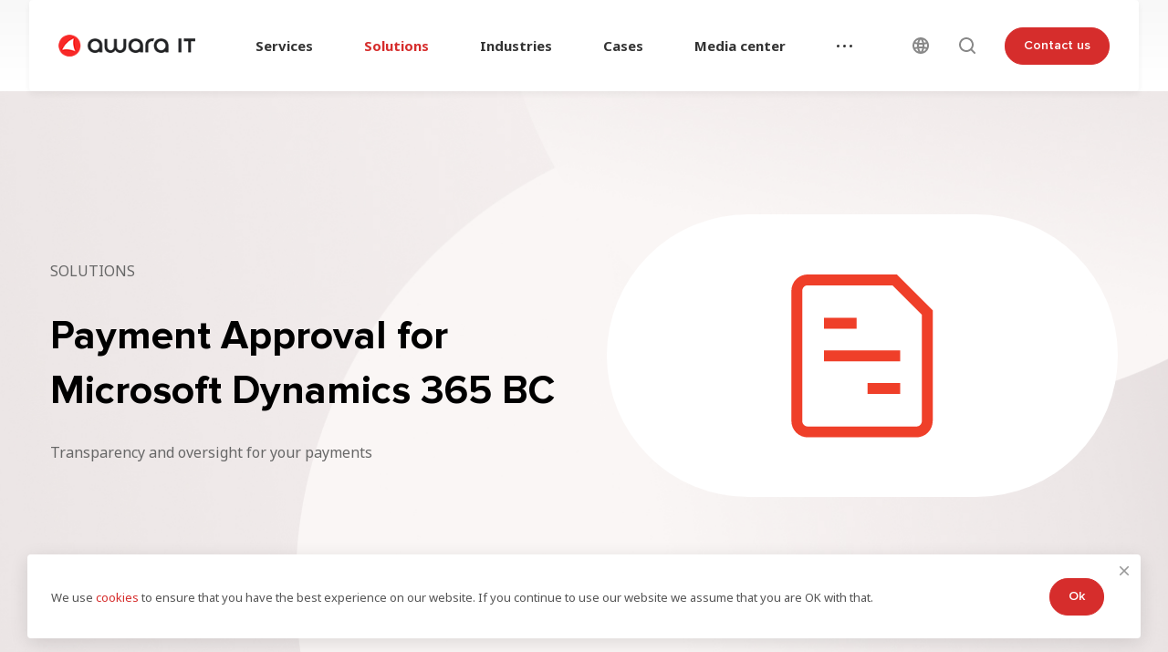

--- FILE ---
content_type: text/html; charset=UTF-8
request_url: https://awara-it.com/ajax/form.php?form_id=marketing&id=2847&iblock_id=46&popup_type=NORMAL&delay=1&template=TEXT&HIDDEN_CURRENT_PAGE=https%3A%2F%2Fawara-it.com%2Fsolutions%2Fpayment-approval-for-microsoft-dynamics-365-bc%2F&data-trigger=%22%22
body_size: 655
content:
<script>BX.loadCSS(['/local/templates/.default/components/aspro/marketing.popup.allcorp3/.default/style.css?17588876215926']);</script><script src="/bitrix/js/sl3w.optimizedjivosite/script.min.js?17494777861494"></script>
<script id="sl3w_optimizedjivosite-params" data-params='{"widget_id":"1uCRxl7vJs","optimize":true}' data-skip-moving="true"></script>



<script src="/local/templates/.default/components/aspro/marketing.popup.allcorp3/.default/script.js?17588876211465"></script>

		<div class="form marketing-popup popup-text-info .default" data-classes="TEXT BOTTOM_CENTER maxwidth-theme-popup">
					<div class="popup-text-info__wrapper">
		
		
		<div class="popup-text-info__text font_sm">
						We use <a href="/upload/Awara_IT_Privacy_Policy_v01.pdf">cookies </a> to ensure that you have the best experience on our website. If you continue to use our website we assume that you are OK with that.
 
													</div>
					</div>
				
				<div class="popup-text-info__btn">
											<span class="btn btn-default"  >
							Ok						</span>
														</div>
					</div>
	</div>
<span class="jqmClose top-close stroke-theme-hover" onclick="window.b24form = false;" title="Close"><i class="svg inline  svg-inline-" aria-hidden="true" ><svg width="14" height="14" viewBox="0 0 14 14" fill="none" xmlns="http://www.w3.org/2000/svg">
<path d="M13 1L1 13M1 1L13 13" stroke="#999999" stroke-width="2" stroke-linecap="round" stroke-linejoin="round"/>
</svg>
</i></span>


--- FILE ---
content_type: text/css
request_url: https://awara-it.com/local/templates/.default/components/bitrix/news.detail/complete_solutions_v1/css/main.css?175888762237535
body_size: 6900
content:
@charset "UTF-8";

.header {
  -webkit-box-flex: 0;
  -ms-flex: 0 0 auto;
  flex: 0 0 auto;
}

.footer {
  -webkit-box-flex: 0;
  -ms-flex: 0 0 auto;
  flex: 0 0 auto;
}

.modal {
  display: none;
  position: fixed;
  top: 0;
  left: 0;
  background: rgba(0, 0, 0, 0.3);
  width: 100%;
  height: 100%;
  z-index: 101;
  overflow-y: auto;
}

@media only screen and (max-width: 767px) {
  .modal {
    padding: 24px;
  }
}

.modal__block {
  position: relative;
  background: #FFF;
  width: 100%;
  max-width: 400px;
  left: 50%;
  top: 50%;
  -webkit-transform: translate(-50%, -50%);
  -ms-transform: translate(-50%, -50%);
  transform: translate(-50%, -50%);
  padding: 40px 24px 24px;
  border-radius: 10px;
  overflow: hidden;
}

.modal__block:before {
  content: '';
  display: block;
  position: absolute;
  z-index: 1;
  top: -40px;
  right: -40px;
  width: 100px;
  height: 100px;
  border-radius: 50%;
  background: #D62D2C;
}

.modal__title {
  color: var(--head, #262729);
  font-size: 18px;
  font-weight: 600;
  margin-bottom: 20px;
}

.modal__text {
  position: relative;
  padding-left: 15px;
  font-size: 16px;
  line-height: 1.5;
  margin-bottom: 10px;
}

.modal__text:last-child {
  margin-bottom: 0;
}

.modal__text:before {
  content: '';
  display: block;
  position: absolute;
  top: 10px;
  left: 0;
  width: 4px;
  height: 4px;
  border-radius: 50%;
  background: #D62D2C;
}

.modal__close {
  position: absolute;
  z-index: 2;
  cursor: pointer;
  top: 8px;
  right: 15px;
  font-weight: 300;
  font-size: 32px;
  color: white;
}

* {
  font-family: 'Noto Sans', 'Arial', sans-serif;
}

.--hidden {
  display: none;
}

.dm-btn {
  display: inline-block;
  padding: 20px 40px;
  color: var(--white, #FFF);
  font-size: 16px;
  font-weight: 400;
  text-align: center;
  text-transform: uppercase;
  border-radius: 50px;
  background: var(--akcent, #D62D2C);
  cursor: pointer;
  -webkit-user-select: none;
  -moz-user-select: none;
  -ms-user-select: none;
  user-select: none;
  white-space: nowrap;
  overflow: hidden;
  -o-text-overflow: ellipsis;
  text-overflow: ellipsis;
}

.dm-btn__wrap {
  display: -webkit-box;
  display: -ms-flexbox;
  display: flex;
  -webkit-box-pack: center;
  -ms-flex-pack: center;
  justify-content: center;
}

.dm-btn.--w100 {
  width: 100%;
}

.dm-btn.--slim {
  color: #000;
  font-weight: 700;
  border: 1px solid #A15E55;
  background-color: #fff;
}

.dm-btn.--white {
  color: #333;
  background-color: #fff;
}

.tab__header {
  display: -webkit-box;
  display: -ms-flexbox;
  display: flex;
  border-bottom: 1px solid #000;
  margin-bottom: 70px;
}

@media only screen and (max-width: 767px) {
  .tab__header {
    display: -webkit-box;
    display: -ms-flexbox;
    display: flex;
    -ms-flex-wrap: nowrap;
    flex-wrap: nowrap;
    overflow-x: auto;
    overflow-y: hidden;
  }

  .tab__header::-webkit-scrollbar {
    display: none;
  }
}

.tab__link {
  width: 25%;
  padding: 10px 30px 20px;
  color: #000;
  font-size: 20px;
  font-weight: 300;
  text-align: center;
  cursor: pointer;
  -webkit-user-select: none;
  -moz-user-select: none;
  -ms-user-select: none;
  user-select: none;
  margin-bottom: -1px;
}

@media only screen and (max-width: 767px) {
  .tab__link {
    -webkit-box-flex: 0;
    -ms-flex: 0 0 auto;
    flex: 0 0 auto;
    width: 150px;
    font-size: 16px;
  }
}

.tab__link.--active {
  font-weight: 500;
  border-bottom: 3px solid #D62D2C;
}

.tab__block {
  display: none;
}

.tab__block.--active {
  display: block;
}

body {
  background: #fdfdfe;
  min-width: 320px;
  overflow-x: hidden;
}

.dm-wrap {
  position: relative;
  width: 100%;
  max-width: 1234px;
  margin: 0 auto;
}

@media (min-width: 992px) {
  .dm-wrap {
    padding-left: 32px;
    padding-right: 32px;
  }
}

@media (max-width: 991px) {
  .dm-wrap {
    padding-left: 24px;
    padding-right: 24px;
  }
}

.dm-wrap-page {
  position: relative;
  width: 100%;
  max-width: 1400px;
  margin: 0 auto;
}

@media (min-width: 992px) {
  .dm-wrap-page {
    padding-left: 32px;
    padding-right: 32px;
  }
}

@media (max-width: 991px) {
  .dm-wrap-page {
    padding-left: 24px;
    padding-right: 24px;
  }
}

.dm-arrow {
  display: -webkit-box;
  display: -ms-flexbox;
  display: flex;
  -webkit-box-align: center;
  -ms-flex-align: center;
  align-items: center;
  -webkit-box-pack: center;
  -ms-flex-pack: center;
  justify-content: center;
  width: 32px;
  height: 32px;
  border-radius: 50%;
  -webkit-box-shadow: 0 3px 20px 0 rgba(0, 0, 0, 0.1);
  box-shadow: 0 3px 20px 0 rgba(0, 0, 0, 0.1);
  cursor: pointer;
  -webkit-user-select: none;
  -moz-user-select: none;
  -ms-user-select: none;
  user-select: none;
  margin-right: 10px;
  -webkit-transition: .3s;
  -o-transition: .3s;
  transition: .3s;
}

.dm-arrow.--prev {
  -webkit-transform: rotate(180deg);
  -ms-transform: rotate(180deg);
  transform: rotate(180deg);
}

.dm-arrow:last-child {
  margin-right: 0;
}

.dm-arrow:hover {
  background: #D62D2C;
}

.dm-arrow:hover svg path {
  stroke: white;
}

.dm-arrow svg {
  width: 16px;
  -webkit-transition: .3s;
  -o-transition: .3s;
  transition: .3s;
}

.dm-title {
  text-align: center;
  font-size: 48px;
  font-weight: 500;
  line-height: 1.4;
  margin-bottom: 60px;
}

@media only screen and (max-width: 1023px) {
  .dm-title {
    font-size: 30px;
    margin-bottom: 40px;
  }
}

.dm-title.--left {
  text-align: left;
}

@media only screen and (max-width: 767px) {
  .dm-title.--left {
    text-align: center;
  }
}

.dm-read {
  position: absolute;
  left: 20px;
  bottom: 20px;
  display: -webkit-box;
  display: -ms-flexbox;
  display: flex;
  -webkit-box-align: center;
  -ms-flex-align: center;
  align-items: center;
  color: var(--gray-text, #9E9E9E);
  font-size: 16px;
  font-weight: 400;
  line-height: 26px;
}

.dm-read span {
  display: -webkit-box;
  display: -ms-flexbox;
  display: flex;
  -webkit-box-align: center;
  -ms-flex-align: center;
  align-items: center;
  -webkit-box-pack: center;
  -ms-flex-pack: center;
  justify-content: center;
  width: 24px;
  height: 24px;
  background-color: white;
  border-radius: 50%;
  -webkit-transition: .3s;
  -o-transition: .3s;
  transition: .3s;
  margin-left: 10px;
}

.dm-read svg {
  width: 12px;
  height: 12px;
}

.dm-description {
  width: 100%;
  max-width: 970px;
  color: #9E9E9E;
  text-align: center;
  font-size: 16px;
  font-weight: 400;
  line-height: 26px;
  margin: 0 auto 50px;
}

.dm-description a {
  color: #000;
}

.dm-field,
.dm-textarea {
  height: 60px;
  padding: 0 20px;
  line-height: 60px;
  border-radius: 30px;
  background: rgba(191, 191, 191, 0.3);
  color: var(--bg, #F5F6FA);
  font-size: 16px;
  font-weight: 400;
}

.dm-field::-webkit-input-placeholder,
.dm-textarea::-webkit-input-placeholder {
  color: inherit;
  font-size: inherit;
  font-family: inherit;
}

.dm-field::-moz-placeholder,
.dm-textarea::-moz-placeholder {
  color: inherit;
  font-size: inherit;
  font-family: inherit;
}

.dm-field::-ms-input-placeholder,
.dm-textarea::-ms-input-placeholder {
  color: inherit;
  font-size: inherit;
  font-family: inherit;
}

.dm-field::placeholder,
.dm-textarea::placeholder {
  color: inherit;
  font-size: inherit;
  font-family: inherit;
}

.dm-field.--slim,
.dm-textarea.--slim {
  color: #000;
  border: 1px solid #CBCBCB;
  background-color: #fff;
}

.dm-textarea {
  width: 100%;
  margin-bottom: 60px;
}

.dm-submit {
  width: 100%;
  height: 60px;
  color: #333;
  font-weight: 500;
  font-size: 16px;
  border-radius: 30px;
  background-color: white;
  margin-bottom: 20px;
}

.dm-checkbox {
  position: relative;
  display: inline-block;
  padding-left: 25px;
  font-size: 14px;
  font-weight: 300;
  cursor: pointer;
  -webkit-user-select: none;
  -moz-user-select: none;
  -ms-user-select: none;
  user-select: none;
}

.dm-checkbox:before {
  content: '';
  display: block;
  position: absolute;
  top: -1px;
  left: 0;
  width: 15px;
  height: 15px;
  font-size: 12px;
  line-height: 15px;
  font-weight: 700;
  text-align: center;
  color: #333;
  background: white;
}

.dm-checkbox__wrap {
  text-align: center;
}

.dm-checkbox__wrap input {
  display: none;
}

.dm-checkbox__wrap input:checked + label:before {
  content: '✓';
}

.dm-banner {
  position: relative;
  background: url("../images/pic/banner.png") no-repeat center bottom/cover;
  overflow: hidden;
}

.dm-banner .dm-wrap {
  padding-top: 190px;
  padding-bottom: 190px;
}

.dm-banner__info {
  width: 100%;
  max-width: 800px;
}

.dm-banner__slogan {
  color: var(--akcent, #D62D2C);
  font-size: 16px;
  font-weight: 400;
  line-height: 26px;
  text-transform: uppercase;
  margin-bottom: 40px;
}

@media only screen and (max-width: 767px) {
  .dm-banner__slogan {
    margin-bottom: 20px;
  }
}

.dm-banner__title {
  color: var(--head, #262729);
  font-size: 64px;
  font-weight: 500;
  line-height: 70px;
  margin-bottom: 20px;
}

@media only screen and (max-width: 1023px) {
  .dm-banner__title {
    font-size: 40px;
    line-height: 50px;
  }
}

@media only screen and (max-width: 767px) {
  .dm-banner__title {
    font-size: 32px;
    line-height: 42px;
  }
}

.dm-banner__text {
  max-width: 585px;
  color: var(--head, #262729);
  font-size: 16px;
  font-weight: 400;
  line-height: 26px;
  margin-bottom: 30px;
}

.dm-banner__values {
  display: -webkit-box;
  display: -ms-flexbox;
  display: flex;
  -ms-flex-wrap: wrap;
  flex-wrap: wrap;
  padding-top: 70px;
}

@media only screen and (max-width: 767px) {
  .dm-banner__values {
    padding-top: 35px;
  }
}

.dm-banner__values-item {
  margin-right: 50px;
}

@media only screen and (max-width: 767px) {
  .dm-banner__values-item {
    width: 100%;
    margin-right: 0;
    margin-bottom: 20px;
  }

  .dm-banner__values-item:last-child {
    margin-bottom: 0;
  }
}

.dm-banner__values-item:last-child {
  margin-right: 0;
}

.dm-banner__values-number {
  display: -webkit-box;
  display: -ms-flexbox;
  display: flex;
  -webkit-box-align: center;
  -ms-flex-align: center;
  align-items: center;
  color: #262729;
  font-size: 48px;
  font-weight: 700;
  line-height: 50px;
  margin-bottom: 10px;
}

.dm-banner__values-number span {
  color: #D62D2C;
  margin-left: 15px;
}

.dm-banner__values-text {
  color: var(--head, #262729);
  font-size: 16px;
  font-weight: 400;
  line-height: 26px;
}

.dm-banner__img {
  position: absolute;
  bottom: 100px;
  right: 0;
  width: 835px;
  height: 685px;
}

@media only screen and (max-width: 1279px) {
  .dm-banner__img {
    width: 535px;
    height: 385px;
  }
}

@media only screen and (max-width: 1023px) {
  .dm-banner__img {
    right: -150px;
  }
}

.dm-banner__boat {
  position: absolute;
  z-index: 1;
  left: 50%;
  margin-left: -200px;
  height: 90%;
  bottom: 50px;
  -webkit-animation: boat 10s linear infinite;
  animation: boat 10s linear infinite;
}

@media only screen and (max-width: 1279px) {
  .dm-banner__boat {
    margin-left: -100px;
    bottom: 25px;
  }
}

@media only screen and (max-width: 767px) {
  .dm-banner__boat {
    margin-left: -50px;
  }
}

.dm-banner__wave {
  position: absolute;
  z-index: 2;
  bottom: 0;
  left: 0;
  width: 100%;
  -webkit-animation: wave 5s linear infinite;
  animation: wave 5s linear infinite;
}

@-webkit-keyframes boat {
  0% {
    -webkit-transform: rotate(-2deg) translateY(10px);
    transform: rotate(-2deg) translateY(10px);
  }

  40% {
    -webkit-transform: rotate(3deg) translateY(-20px);
    transform: rotate(3deg) translateY(-20px);
  }

  65% {
    -webkit-transform: rotate(-4deg) translateY(-5px);
    transform: rotate(-4deg) translateY(-5px);
  }

  100% {
    -webkit-transform: rotate(-2deg) translateY(10px);
    transform: rotate(-2deg) translateY(10px);
  }
}

@keyframes boat {
  0% {
    -webkit-transform: rotate(-2deg) translateY(10px);
    transform: rotate(-2deg) translateY(10px);
  }

  40% {
    -webkit-transform: rotate(3deg) translateY(-20px);
    transform: rotate(3deg) translateY(-20px);
  }

  65% {
    -webkit-transform: rotate(-4deg) translateY(-5px);
    transform: rotate(-4deg) translateY(-5px);
  }

  100% {
    -webkit-transform: rotate(-2deg) translateY(10px);
    transform: rotate(-2deg) translateY(10px);
  }
}

@-webkit-keyframes wave {
  0%, 100% {
    -webkit-transform: translateX(15px);
    transform: translateX(15px);
  }

  50% {
    -webkit-transform: translateX(0);
    transform: translateX(0);
  }
}

@keyframes wave {
  0%, 100% {
    -webkit-transform: translateX(15px);
    transform: translateX(15px);
  }

  50% {
    -webkit-transform: translateX(0);
    transform: translateX(0);
  }
}

.dm-banner__actions {
  position: absolute;
  bottom: 50px;
  right: 100px;
  display: -webkit-box;
  display: -ms-flexbox;
  display: flex;
  -webkit-box-align: center;
  -ms-flex-align: center;
  align-items: center;
}

@media only screen and (max-width: 767px) {
  .dm-banner__actions {
    right: 0;
    width: 100%;
    padding: 0 24px;
  }
}

.dm-banner__dots {
  margin-right: 40px;
}

.dm-banner__dots .swiper-pagination-bullet {
  width: 10px;
  height: 10px;
  background: #cbd6ed;
  margin: 0 5px !important;
  opacity: 1;
}

.dm-banner__dots .swiper-pagination-bullet-active {
  background: #D62D2C;
}

.dm-banner__arrows {
  display: -webkit-box;
  display: -ms-flexbox;
  display: flex;
  -webkit-box-align: center;
  -ms-flex-align: center;
  align-items: center;
}

.dm-why {
  margin-bottom: 150px;
}

@media only screen and (max-width: 767px) {
  .dm-why {
    margin-bottom: 60px;
  }
}

.dm-why__inner {
  display: grid;
  grid-template-columns: repeat(auto-fill, minmax(250px, 1fr));
  grid-gap: 60px 30px;
  padding-top: 20px;
  margin-bottom: 50px;
}

.dm-why__item {
  height: 250px;
  padding: 0 45px;
  text-align: center;
  border-radius: 20px;
  border: 1px solid var(--bg, #F5F6FA);
  cursor: pointer;
  -webkit-user-select: none;
  -moz-user-select: none;
  -ms-user-select: none;
  user-select: none;
}

@media only screen and (max-width: 767px) {
  .dm-why__item {
    height: initial;
    padding-bottom: 24px;
  }

  .dm-why__item .dm-why__ico {
    background-color: #D62D2C;
  }

  .dm-why__item .dm-why__ico svg path {
    fill: white;
  }

  .dm-why__item .dm-why__text {
    opacity: 1;
  }
}

.dm-why__item:hover {
  -webkit-box-shadow: 0 4px 30px 0 rgba(0, 0, 0, 0.05);
  box-shadow: 0 4px 30px 0 rgba(0, 0, 0, 0.05);
}

.dm-why__item:hover .dm-why__ico {
  background-color: #D62D2C;
}

.dm-why__item:hover .dm-why__ico svg path {
  fill: white;
}

.dm-why__item:hover .dm-why__title {
  color: #D62D2C;
}

.dm-why__item:hover .dm-why__text {
  opacity: 1;
}

.dm-why__ico {
  display: -webkit-box;
  display: -ms-flexbox;
  display: flex;
  -webkit-box-align: center;
  -ms-flex-align: center;
  align-items: center;
  -webkit-box-pack: center;
  -ms-flex-pack: center;
  justify-content: center;
  padding: 15px;
  width: 60px;
  height: 60px;
  border-radius: 10px;
  background: var(--bg, #F5F6FA);
  margin: -30px auto 50px;
  -webkit-transition: .3s;
  -o-transition: .3s;
  transition: .3s;
}

.dm-why__ico svg {
  width: 100%;
  -webkit-transition: .3s;
  -o-transition: .3s;
  transition: .3s;
}

.dm-why__title {
  color: var(--head, #262729);
  text-align: center;
  font-size: 18px;
  font-weight: 600;
  line-height: 1.4;
  -webkit-transition: .3s;
  -o-transition: .3s;
  transition: .3s;
  margin-bottom: 10px;
}

.dm-why__text {
  color: var(--gray-text, #9E9E9E);
  text-align: center;
  font-size: 16px;
  font-weight: 400;
  line-height: 1.4;
  -webkit-transition: .3s;
  -o-transition: .3s;
  transition: .3s;
  opacity: 0;
}

.dm-gradient {
  padding: 150px 0;
  background: -webkit-gradient(linear, left top, left bottom, from(#f3f4f9), color-stop(50%, #fdfdfe), to(#f3f4f9));
  background: -webkit-linear-gradient(top, #f3f4f9 0%, #fdfdfe 50%, #f3f4f9 100%);
  background: -o-linear-gradient(top, #f3f4f9 0%, #fdfdfe 50%, #f3f4f9 100%);
  background: linear-gradient(180deg, #f3f4f9 0%, #fdfdfe 50%, #f3f4f9 100%);
  margin-bottom: 190px;
}

@media only screen and (max-width: 767px) {
  .dm-gradient {
    padding: 60px 0;
    margin-bottom: 60px;
  }
}

.dm-tabs {
  margin-bottom: 150px;
  margin-bottom: 60px;
}

.dm-tabs__inner {
  display: grid;
  grid-template-columns: repeat(auto-fill, minmax(250px, 1fr));
  grid-gap: 60px 30px;
}

.dm-tabs__item {
  position: relative;
  height: 430px;
  padding: 0 20px 80px;
  border-radius: 20px;
  border: 1px solid var(--light-gray, #E6E6E6);
}

@media only screen and (max-width: 767px) {
  .dm-tabs__item {
    height: initial;
  }
}

.dm-tabs__item:hover {
  background-color: white;
  -webkit-box-shadow: 0 4px 30px 0 rgba(0, 0, 0, 0.05);
  box-shadow: 0 4px 30px 0 rgba(0, 0, 0, 0.05);
}

.dm-tabs__item:hover .dm-tabs__ico {
  background-color: #D62D2C;
}

.dm-tabs__item:hover .dm-tabs__ico svg path {
  fill: white;
}

.dm-tabs__item:hover .dm-read span {
  background-color: #D62D2C;
}

.dm-tabs__item:hover .dm-read svg path {
  stroke: white;
}

.dm-tabs__item:hover .dm-tabs__title {
  color: #D62D2C;
}

.dm-tabs__item:hover .dm-tabs__text {
  opacity: 1;
}

.dm-tabs__ico {
  display: -webkit-box;
  display: -ms-flexbox;
  display: flex;
  -webkit-box-align: center;
  -ms-flex-align: center;
  align-items: center;
  -webkit-box-pack: center;
  -ms-flex-pack: center;
  justify-content: center;
  padding: 15px;
  width: 60px;
  height: 60px;
  border-radius: 10px;
  background: var(--bg, #fff);
  margin: -30px 0 30px;
  -webkit-transition: .3s;
  -o-transition: .3s;
  transition: .3s;
}

.dm-tabs__ico svg {
  width: 100%;
  -webkit-transition: .3s;
  -o-transition: .3s;
  transition: .3s;
}

.dm-tabs__title {
  color: #000;
  font-size: 20px;
  font-weight: 500;
  margin-bottom: 20px;
}

.dm-tabs__text {
  color: var(--gray-text, #9E9E9E);
  font-size: 16px;
  font-weight: 400;
  line-height: 26px;
}

.dm-industries {
  margin-bottom: 170px;
}

@media only screen and (max-width: 767px) {
  .dm-industries {
    margin-bottom: 60px;
  }
}

.dm-industries__inner {
  display: grid;
  grid-template-columns: repeat(auto-fill, minmax(280px, 1fr));
  grid-gap: 30px;
}

.dm-industries__inner.--bottom {
  margin-bottom: 50px;
}

.dm-industries__item {
  position: relative;
  border-radius: 20px;
  border: 1px solid var(--light-gray, #E6E6E6);
  -webkit-transition: .3s;
  -o-transition: .3s;
  transition: .3s;
}

.dm-industries__item:hover {
  -webkit-box-shadow: 0 4px 30px 0 rgba(0, 0, 0, 0.05);
  box-shadow: 0 4px 30px 0 rgba(0, 0, 0, 0.05);
  background-color: white;
  border-color: transparent;
}

.dm-industries__item:hover .dm-read span {
  background-color: #D62D2C;
}

.dm-industries__item:hover .dm-read svg path {
  stroke: white;
}

.dm-industries__img {
  position: relative;
  height: 240px;
  border-radius: 20px;
  overflow: hidden;
}

.dm-industries__img img {
  -o-object-fit: cover;
  object-fit: cover;
  width: 100%;
  height: 100%;
}

.dm-industries__tag {
  position: absolute;
  top: 20px;
  left: 20px;
  line-height: 30px;
  color: var(--head, #262729);
  font-size: 16px;
  font-weight: 400;
  padding: 0 20px 0 30px;
  background-color: white;
  border-radius: 20px;
}

.dm-industries__tag:before {
  content: '';
  display: block;
  position: absolute;
  top: 50%;
  -webkit-transform: translateY(-50%);
  -ms-transform: translateY(-50%);
  transform: translateY(-50%);
  left: 15px;
  width: 8px;
  height: 8px;
  border-radius: 50%;
  background: #D62D2C;
}

.dm-industries__info {
  padding: 30px 20px 75px;
}

.dm-industries__date {
  color: var(--gray-text, #9E9E9E);
  font-size: 16px;
  font-weight: 400;
  line-height: 26px;
  margin-bottom: 20px;
}

.dm-industries__title {
  color: var(--head, #262729);
  font-size: 18px;
  font-weight: 500;
  line-height: 24px;
  margin-bottom: 10px;
}

.dm-industries__text {
  color: var(--gray-text, #9E9E9E);
  font-size: 16px;
  font-weight: 400;
  line-height: 26px;
}

.dm-form {
  position: relative;
  padding: 30px 70px 50px;
  color: #fff;
  background-color: #D62D2C;
  border-radius: 30px;
  margin-bottom: 190px;
}

@media only screen and (max-width: 767px) {
  .dm-form {
    width: calc(100% + 48px);
    padding-left: 24px;
    padding-right: 24px;
    margin-left: -24px;
    border-radius: 0;
    margin-bottom: 80px;
  }
}

.dm-form__inner {
  display: grid;
  grid-template-columns: repeat(auto-fill, minmax(280px, 1fr));
  grid-gap: 20px;
  margin-bottom: 20px;
}

.dm-form__open {
  position: absolute;
  bottom: -25px;
  left: 50%;
  margin-left: -25px;
  width: 50px;
  height: 50px;
  cursor: pointer;
  -webkit-user-select: none;
  -moz-user-select: none;
  -ms-user-select: none;
  user-select: none;
  border-radius: 50%;
  -webkit-box-shadow: 0 4px 30px 0 rgba(0, 0, 0, 0.05);
  box-shadow: 0 4px 30px 0 rgba(0, 0, 0, 0.05);
  -webkit-transition: .3s;
  -o-transition: .3s;
  transition: .3s;
}

.dm-form__open.--active {
  -webkit-transform: rotate(-180deg);
  -ms-transform: rotate(-180deg);
  transform: rotate(-180deg);
}

.dm-form__open img {
  -o-object-fit: contain;
  object-fit: contain;
  width: 100%;
  height: 100%;
}

.dm-cases {
  margin-bottom: 190px;
}

@media only screen and (max-width: 767px) {
  .dm-cases {
    margin-bottom: 60px;
  }
}

.dm-cases__inner {
  display: grid;
  grid-template-columns: repeat(auto-fill, minmax(270px, 1fr));
  grid-gap: 30px;
  margin-bottom: 40px;
}

@media only screen and (max-width: 767px) {
  .dm-cases__inner {
    grid-gap: 15px;
  }
}

.dm-cases__item {
  display: -webkit-box;
  display: -ms-flexbox;
  display: flex;
  -webkit-box-align: center;
  -ms-flex-align: center;
  align-items: center;
  -webkit-box-pack: center;
  -ms-flex-pack: center;
  justify-content: center;
  height: 270px;
  border-radius: 20px;
  border: 1px solid var(--bg, #F5F6FA);
  background: var(--white, #FFF);
  -webkit-box-shadow: 0 4px 30px 0 rgba(0, 0, 0, 0.05);
  box-shadow: 0 4px 30px 0 rgba(0, 0, 0, 0.05);
}

@media only screen and (max-width: 767px) {
  .dm-cases__item {
    height: 120px;
  }
}

.dm-cases__item img {
  -o-object-fit: contain;
  object-fit: contain;
  width: 100%;
  height: 100%;
}

.dm-awards {
  margin-bottom: 150px;
  overflow: hidden;
}

@media only screen and (max-width: 767px) {
  .dm-awards {
    margin-bottom: 60px;
  }
}

.dm-awards__slider {
  width: calc(100% + 200px);
  margin-left: -100px;
}

@media only screen and (max-width: 767px) {
  .dm-awards__slider {
    width: calc(100% + 260px);
    margin-left: -130px;
  }
}

.dm-awards__item {
  display: -webkit-box;
  display: -ms-flexbox;
  display: flex;
  -webkit-box-align: center;
  -ms-flex-align: center;
  align-items: center;
  -webkit-box-pack: center;
  -ms-flex-pack: center;
  justify-content: center;
  height: 150px;
  padding: 10px;
  border-radius: 20px;
  border: 1px solid var(--light-gray, #E6E6E6);
  background: var(--white, #FFF);
}

.dm-contacts {
  padding-bottom: 100px;
  background: url("../images/pic/men.png") no-repeat bottom right/contain;
}

.dm-contacts .dm-field,
.dm-contacts .dm-textarea {
  color: var(--gray-text, #9E9E9E);
  background: var(--bg, #F5F6FA);
}

.dm-contacts .dm-textarea {
  margin-bottom: 40px;
}

.dm-contacts .dm-checkbox__wrap {
  text-align: left;
}

.dm-contacts .dm-checkbox:before {
  color: white;
  background: #D62D2C;
}

.dm-contacts .dm-checkbox__wrap {
  margin-bottom: 30px;
}

@media only screen and (max-width: 767px) {
  .dm-contacts .dm-btn {
    width: 100%;
  }
}

.dm-contacts__form {
  width: 100%;
  max-width: 525px;
}

.dm-contacts__inner {
  display: grid;
  grid-template-columns: repeat(auto-fill, minmax(200px, 1fr));
  grid-gap: 30px;
  margin-bottom: 30px;
}

.iframe {
  width: 500px;
  height: 68px;
  border: none;
  margin-bottom: 30px;
}

.iframe.--active {
  height: 400px;
}

.dm-consalta-banner {
  height: 680px;
  background: url("../images/pic/consalta/banner.jpg") no-repeat center center/cover;
}

@media only screen and (max-width: 767px) {
  .dm-consalta-banner {
    height: initial;
    padding: 80px 0;
  }
}

.dm-consalta-banner .dm-wrap {
  display: -webkit-box;
  display: -ms-flexbox;
  display: flex;
  -webkit-box-align: center;
  -ms-flex-align: center;
  align-items: center;
  height: 100%;
}

.dm-consalta-banner__inner {
  position: relative;
  display: -webkit-box;
  display: -ms-flexbox;
  display: flex;
  -webkit-box-align: start;
  -ms-flex-align: start;
  align-items: flex-start;
  -webkit-box-pack: justify;
  -ms-flex-pack: justify;
  justify-content: space-between;
  width: 100%;
}

.dm-consalta-banner__info {
  width: 100%;
  max-width: 586px;
  margin-right: 30px;
}

.dm-consalta-banner__text {
  max-width: 490px;
  color: #676767;
  font-size: 16px;
  line-height: 24px;
  margin-bottom: 30px;
}

.dm-consalta-banner__text:last-child {
  margin-bottom: 0;
}

.dm-consalta-banner__title {
  color: #000;
  font-size: 44px;
  font-style: normal;
  font-weight: 700;
  line-height: 60px;
  margin-bottom: 25px;
}

@media only screen and (max-width: 767px) {
  .dm-consalta-banner__title {
    font-size: 30px;
    line-height: 1.5;
  }
}

.dm-consalta-banner__title:last-child {
  margin-bottom: 0;
}

.dm-consalta-banner__img {
  position: relative;
  top: -50px;
  display: -webkit-box;
  display: -ms-flexbox;
  display: flex;
  -webkit-box-pack: center;
  -ms-flex-pack: center;
  justify-content: center;
  width: 100%;
  max-width: 560px;
  padding: 65px 15px;
  border-radius: 160px;
  background-color: #fff;
}

@media only screen and (max-width: 1023px) {
  .dm-consalta-banner__img {
    max-width: 280px;
  }
}

@media only screen and (max-width: 767px) {
  .dm-consalta-banner__img {
    display: none;
  }
}

.dm-consalta-banner__img svg,
.dm-consalta-banner__img img {
  height: 180px;
}

@media only screen and (max-width: 1023px) {
  .dm-consalta-banner__img svg,
  .dm-consalta-banner__img img {
    height: 100px;
  }
}

.dm-consalta-banner__picture {
  position: absolute;
  right: -270px;/*-350px;*/
  top: 50px;
  width: 855px;
}

@media only screen and (max-width: 1279px) {
  .dm-consalta-banner__picture {
    width: 655px;
  }
}

@media only screen and (max-width: 1023px) {
  .dm-consalta-banner__picture {
    width: 455px;
  }
}

@media only screen and (max-width: 767px) {
  .dm-consalta-banner__picture {
    display: none;
  }
}

.dm-consalta-banner__picture:before {
  content: '';
  display: block;
  position: absolute;
  z-index: 1;
  top: -100px;
  right: -70px;
  width: 450px;
  height: 450px;
  border-radius: 50%;
  background: #EF3F29;
}

.dm-consalta-banner__picture img {
  position: relative;
  z-index: 2;
  -o-object-fit: contain;
  object-fit: contain;
  width: 100%;
  height: 100%;
}

.dm-consalta-form {
  position: relative;
  z-index: 1;
  margin-bottom: 130px;
}

@media only screen and (max-width: 1023px) {
  .dm-consalta-form {
    margin-bottom: 80px;
  }
}

.dm-consalta-form__img {
  width: calc(100% - 200px);
  margin: -80px auto -110px;
}

@media only screen and (max-width: 767px) {
  .dm-consalta-form__img {
    width: 80%;
    margin: -30px auto -60px;
  }
}

.dm-consalta-form__img img {
  -o-object-fit: contain;
  object-fit: contain;
  width: 100%;
  height: 100%;
}

.dm-consalta-form__inner {
  padding: 130px 48px 48px;
  border-radius: 3px;
  border: 1px solid #E5E5E5;
  background: #FAF6F5;
}

@media only screen and (max-width: 767px) {
  .dm-consalta-form__inner {
    padding: 80px 24px 48px;
  }
}

.dm-consalta-form__header {
  display: -webkit-box;
  display: -ms-flexbox;
  display: flex;
  -ms-flex-wrap: wrap;
  flex-wrap: wrap;
  -webkit-box-align: center;
  -ms-flex-align: center;
  align-items: center;
  -webkit-box-pack: justify;
  -ms-flex-pack: justify;
  justify-content: space-between;
  border-bottom: 1px solid #E9E9E9;
  margin-bottom: 25px;
}

.dm-consalta-form__title {
  font-size: 28px;
  font-weight: 700;
  margin-bottom: 30px;
}

.dm-consalta-form__logo {
  display: -webkit-box;
  display: -ms-flexbox;
  display: flex;
  -ms-flex-wrap: wrap;
  flex-wrap: wrap;
  -webkit-box-align: center;
  -ms-flex-align: center;
  align-items: center;
  margin-bottom: 30px;
}

.dm-consalta-form__logo img {
  width: 100px;
  margin-right: 20px;
}

@media only screen and (max-width: 767px) {
  .dm-consalta-form__logo img {
    width: 80px;
  }
}

.dm-consalta-form__logo span {
  color: #676767;
  font-size: 12px;
  font-weight: 400;
  line-height: 24px;
  white-space: nowrap;
}

.dm-consalta-form__slogan {
  font-size: 28px;
  font-style: normal;
  font-weight: 400;
  margin-bottom: 25px;
}

@media only screen and (max-width: 767px) {
  .dm-consalta-form__slogan {
    font-size: 22px;
  }
}

.dm-consalta-form__grid {
  display: grid;
  grid-template-columns: repeat(auto-fill, minmax(350px, 1fr));
  grid-gap: 0 40px;/*24px 40px;*/
  margin-bottom: 24px;
}
.dm-consalta-form__grid input {
    margin-bottom: 24px;
}
@media only screen and (max-width: 767px) {
  .dm-consalta-form__grid {
    grid-template-columns: repeat(auto-fill, minmax(250px, 1fr));
  }
}

.dm-consalta-form__checkbox {
  position: relative;
  display: inline-block;
  padding-left: 47px;
  font-size: 16px;
  line-height: 1.2;
  cursor: pointer;
  -webkit-user-select: none;
  -moz-user-select: none;
  -ms-user-select: none;
  user-select: none;
  margin-bottom: 35px;
}

@media only screen and (max-width: 767px) {
  .dm-consalta-form__checkbox {
    font-size: 12px;
  }
}

.dm-consalta-form__checkbox a {
  color: #A15E55;
  text-decoration: underline;
}

.dm-consalta-form__checkbox a:hover {
  text-decoration: none;
}

.dm-consalta-form__checkbox:before {
  content: '';
  display: block;
  position: absolute;
  top: -9px;
  left: 0;
  width: 32px;
  height: 32px;
  line-height: 30px;
  font-weight: 700;
  text-align: center;
  font-size: 20px;
  color: #A15E55;
  border: 1px solid #CBCBCB;
  background: white;
}

.dm-consalta-form__checkbox-wrap input {
  display: none;
}

.dm-consalta-form__checkbox-wrap input:checked + label:before {
  content: '✓';
}

.dm-consalta-advantages {
  padding: 130px 0;
  background: #FAF6F5;
}

@media only screen and (max-width: 1023px) {
  .dm-consalta-advantages {
    padding: 80px 0;
  }
}

.dm-consalta-advantages__inner {
  display: -webkit-box;
  display: -ms-flexbox;
  display: flex;
  -ms-flex-wrap: wrap;
  flex-wrap: wrap;
  -webkit-box-align: start;
  -ms-flex-align: start;
  align-items: flex-start;
  -webkit-box-pack: justify;
  -ms-flex-pack: justify;
  justify-content: space-between;
}

.dm-consalta-advantages__col:first-child {
  width: calc(100% - 455px);
  padding-right: 65px;
}

@media only screen and (max-width: 1023px) {
  .dm-consalta-advantages__col:first-child {
    width: 100%;
    padding: 0;
    margin-bottom: 30px;
  }
}

.dm-consalta-advantages__col:last-child {
  width: 455px;
}

@media only screen and (max-width: 1023px) {
  .dm-consalta-advantages__col:last-child {
    width: 100%;
  }
}

.dm-consalta-advantages__item {
  margin-bottom: 30px;
}

.dm-consalta-advantages__item:last-child {
  margin-bottom: 0;
}

.dm-consalta-advantages__title {
  color: #000;
  font-size: 44px;
  font-weight: 700;
  line-height: 60px;
}

@media only screen and (max-width: 767px) {
  .dm-consalta-advantages__title {
    font-size: 30px;
  }
}

.dm-consalta-advantages__text {
  color: #676767;
  font-size: 16px;
  line-height: 24px;
}

.dm-consalta-advantages__bold {
  color: #000;
  font-size: 16px;
  font-weight: 600;
  line-height: 24px;
  margin-bottom: 24px;
}

.dm-consalta-advantages__bold:last-child {
  margin-bottom: 0;
}

.dm-consalta-advantages__list {
  position: relative;
  padding-left: 35px;
  color: #676767;
  font-size: 16px;
  line-height: 24px;
  margin-bottom: 20px;
}

.dm-consalta-advantages__list:last-child {
  margin-bottom: 0;
}

.dm-consalta-advantages__list:before {
  content: '';
  display: block;
  position: absolute;
  top: 0;
  left: 0;
  width: 24px;
  height: 24px;
  background: url("../images/ico/list.svg") no-repeat center center/contain;
}

.dm-consalta-advantages__footer {
  display: -webkit-box;
  display: -ms-flexbox;
  display: flex;
  -webkit-box-align: center;
  -ms-flex-align: center;
  align-items: center;
  -webkit-box-pack: justify;
  -ms-flex-pack: justify;
  justify-content: space-between;
}

@media only screen and (max-width: 767px) {
  .dm-consalta-advantages__footer svg {
    display: none;
  }
}

.dm-consalta-customer {
  position: relative;
  padding: 130px 0;
  overflow: hidden;
}

@media only screen and (max-width: 767px) {
  .dm-consalta-customer {
    padding: 80px 0;
  }
}

.dm-consalta-customer:before {
  content: '';
  display: block;
  position: absolute;
  bottom: 0;
  right: 0;
  width: 1680px;
  height: 590px;
  background: url("../images/pic/sun.svg") no-repeat bottom right/contain;
}

.dm-consalta-customer__title {
  color: #000;
  font-size: 44px;
  font-weight: 700;
  text-align: center;
  margin-bottom: 14px;
}

@media only screen and (max-width: 767px) {
  .dm-consalta-customer__title {
    font-size: 30px;
  }
}

.dm-consalta-customer__text {
  max-width: 650px;
  font-size: 16px;
  line-height: 1.4;
  text-align: center;
  margin: 0 auto 70px;
}

@media only screen and (max-width: 767px) {
  .dm-consalta-customer__text {
    margin-bottom: 30px;
  }
}

.dm-consalta-customer__inner {
  position: relative;
  padding: 0 84px;
}

@media only screen and (max-width: 767px) {
  .dm-consalta-customer__inner {
    padding: 0 40px;
  }
}

.dm-consalta-customer__prev,
.dm-consalta-customer__next {
  position: absolute;
  top: 50%;
  -webkit-transform: translateY(-50%);
  -ms-transform: translateY(-50%);
  transform: translateY(-50%);
  left: 0;
  height: 220px;
  cursor: pointer;
  -webkit-user-select: none;
  -moz-user-select: none;
  -ms-user-select: none;
  user-select: none;
}

@media only screen and (max-width: 767px) {
  .dm-consalta-customer__prev,
  .dm-consalta-customer__next {
    width: 30px;
  }
}

.dm-consalta-customer__prev img,
.dm-consalta-customer__prev svg,
.dm-consalta-customer__next img,
.dm-consalta-customer__next svg {
  -o-object-fit: contain;
  object-fit: contain;
  width: 100%;
  height: 100%;
}

.dm-consalta-customer__next {
  left: initial;
  right: 0;
}

.dm-consalta-customer__item {
  display: -webkit-box;
  display: -ms-flexbox;
  display: flex;
  -webkit-box-align: center;
  -ms-flex-align: center;
  align-items: center;
  -webkit-box-pack: center;
  -ms-flex-pack: center;
  justify-content: center;
  height: 220px;
  padding: 10px;
  border: 1px solid #e3e3e4;
  background: #fff;
}

@media only screen and (max-width: 767px) {
  .dm-consalta-customer__item {
    height: 140px;
  }
}

.dm-consalta-customer__item img {
  -o-object-fit: contain;
  object-fit: contain;
  width: 100%;
  height: 100%;
}

.dm-consalta-target {
  padding: 130px 0;
}

@media only screen and (max-width: 767px) {
  .dm-consalta-target {
    padding: 80px 0;
  }
}

.dm-consalta-target .dm-consalta-form__inner {
  padding-top: 48px;
}

.dm-consalta-target__header {
  max-width: 670px;
  text-align: center;
  margin: 0 auto 130px;
}

@media only screen and (max-width: 767px) {
  .dm-consalta-target__header {
    margin-bottom: 80px;
  }
}

.dm-consalta-target__inner {
  display: -webkit-box;
  display: -ms-flexbox;
  display: flex;
  -ms-flex-wrap: wrap;
  flex-wrap: wrap;
  -webkit-box-align: center;
  -ms-flex-align: center;
  align-items: center;
  -webkit-box-pack: justify;
  -ms-flex-pack: justify;
  justify-content: space-between;
}

.dm-consalta-target__item {
  width: calc(50% - 30px);
}

@media only screen and (max-width: 1023px) {
  .dm-consalta-target__item {
    width: 100%;
    margin-bottom: 30px;
  }

  .dm-consalta-target__item:last-child {
    margin-bottom: 0;
  }
}

.dm-consalta-benefits {
  padding: 130px 0;
  color: #fff;
  background: #333;
}

@media only screen and (max-width: 767px) {
  .dm-consalta-benefits {
    padding: 80px 0;
  }
}

.dm-consalta-benefits .dm-btn {
  font-weight: 700;
  margin-top: 50px;
}

.dm-consalta-benefits .dm-consalta-advantages__title,
.dm-consalta-benefits .dm-consalta-advantages__text,
.dm-consalta-benefits .dm-consalta-advantages__bold,
.dm-consalta-benefits .dm-consalta-advantages__list {
  color: #fff;
}

.dm-consalta-benefits__inner {
  display: -webkit-box;
  display: -ms-flexbox;
  display: flex;
  -ms-flex-wrap: wrap;
  flex-wrap: wrap;
  -webkit-box-align: center;
  -ms-flex-align: center;
  align-items: center;
  -webkit-box-pack: justify;
  -ms-flex-pack: justify;
  justify-content: space-between;
}

.dm-consalta-benefits__item {
  width: calc(50% - 30px);
}

@media only screen and (max-width: 767px) {
  .dm-consalta-benefits__item {
    width: 100%;
    margin-bottom: 30px;
  }

  .dm-consalta-benefits__item:last-child {
    margin-bottom: 0;
  }
}

.dm-consalta-benefits__img {
  width: 100%;
  max-width: 444px;
  padding: 48px;
  text-align: center;
  border-radius: 158px;
  background: #4D4D4D;
  margin-top: 35px;
}

.dm-consalta-benefits__img svg {
  height: 140px;
}
.complete-solutions {
    max-width: 100% !important;
}
.container > .row > .maxwidth-theme > .content-md {
    padding: 0;
}
.page-top-info,
.bottom-links-block {
    display: none !important;
}
body > .body:not(.index) > .main {
    padding-bottom: 0 !important;
}
.maxwidth-theme.wide- {
    max-width: none;
    padding-left: 0;
    padding-right: 0;
}
.download_pdf {
    display: block;
    margin-bottom: 20px;
}
.dm-solutions__video {
    text-align: center;
    padding: 130px 0;
}
.dm-solutions__video iframe {
    margin: 0 auto;
} 

--- FILE ---
content_type: text/css
request_url: https://awara-it.com/bitrix/templates/aspro-allcorp3/components/bitrix/main.site.selector/main/style.css?17588828491181
body_size: 357
content:
.sites {display: flex;align-items: center;position: relative;}
.sites__select {display: flex;align-items: center;cursor: pointer;}
.sites__option {padding: 6.5px 0px;cursor: pointer;display: block;text-transform:capitalize;}
.sites__option--first {padding-top: 0px;}
.sites__option--last{padding-bottom: 0px;}
.sites__option--current {font-weight: bold;cursor: default;}
.sites__dropdown {position: absolute;top: 100%;left: 11px;padding-top: 13px;opacity: 0;visibility: hidden;transition: opacity 0.2s ease-in-out, visibility 0.2s ease-in-out;}
.sites__dropdown--top {top: auto;bottom: 100%;padding-bottom: 10px;padding-top: 0px;}
.sites__dropdown--top .dropdown {display: flex;flex-direction: column-reverse;}
.sites__dropdown--top .sites__option--first {padding-top: 6.5px;padding-bottom: 0px;}
.sites__dropdown--top .sites__option--last{padding-top: 0px;padding-bottom: 6.5px;}

.sites:hover .sites__dropdown {opacity: 1;visibility: visible;}
.sites__dropdown .dropdown {padding: 14px 19px 15px;}
.sites__icon {margin-right: 12px;margin-top: -1px;}
.sites__arrow {display: flex;margin-left: 7px;margin-top: 1px;}
.sites__current--upper{text-transform:uppercase;}

--- FILE ---
content_type: text/css
request_url: https://awara-it.com/bitrix/templates/aspro-allcorp3/components/bitrix/main.site.selector/mobile/style.css?1758882849213
body_size: 10
content:
.mobilemenu__menu--sites .mobilemenu__menu-item>.link-wrapper>a{text-transform:capitalize;}
.mobilemenu__menu--sites .mobilemenu__menu-item--parent>.link-wrapper>a.link-sites--uppercase{text-transform:uppercase;}

--- FILE ---
content_type: text/css
request_url: https://awara-it.com/bitrix/templates/aspro-allcorp3/themes/custom_ru/colors.css?17654628526200
body_size: 1650
content:
.owl-carousel__dot.active::after {
  border-color: #d62d2c;
}
a.grey {
  color: #818181;
}
a.grey:hover {
  color: #d62d2c;
}
.dark_link:hover {
  color: #d62d2c;
}
.btn-inline {
  color: #d62d2c;
}
.btn-inline.black:hover {
  color: #d62d2c;
}
.btn-inline.rounded:hover i {
  background: #d62d2c;
}
body .fa.big-icon {
  background: #d62d2c;
}
body .fa.big-icon.grey {
  color: #d62d2c;
  background: #efefef;
}
.icon-text {
  color: #fff;
  background: #d62d2c;
}
.icon-text .fa {
  color: #fff;
}
.icon-text.grey {
  color: #222;
  background: #efefef;
}
.icon-text.grey .fa {
  color: #d62d2c;
}
a.scroll-to-top.ROUND_COLOR,
a.scroll-to-top.RECT_COLOR {
  background-color: #d62d2c;
}
a.scroll-to-top.ROUND_COLOR:hover,
a.scroll-to-top.RECT_COLOR:hover {
  background-color: #dd4f4e;
}
.underline {
  border-bottom: 2px solid #d62d2c;
}
blockquote::before {
  color: #d62d2c;
}
.review .it:before {
  color: #d62d2c;
}
.styled-block {
  border-left-color: #d62d2c;
}
.list.icons .fa {
  color: #d62d2c;
}
table.table th {
  background-color: #d62d2c;
}
hr.colored_line {
  border-color: #d62d2c;
}
.label.label-default {
  background: #93a6bc;
}
.label.label-primary {
  background: #b8c2cd;
}
.label.label-success {
  background: #5cb85c;
}
.label.label-warning {
  background: #f0ad4e;
}
.label.label-danger {
  background: #d9534f;
}
.svg.colored svg path {
  fill: #d62d2c;
}
#main .header-cart--hcolor-count .header-cart__count {
  background-color: #db4746 !important;
}
.search-tags-cloud .tags a:hover {
  background: #d62d2c;
}
.breadcrumb a:hover {
  color: #222;
}
.breadcrumb a:active {
  color: #941d1d;
}
.breadcrumb li:hover > a {
  color: #db4746;
}
.pagination .active a,
.pagination .active span {
  border-color: #d62d2c !important;
  background-color: #d62d2c !important;
}
.pagination li:not(.active):hover a {
  border-color: #d62d2c !important;
  color: #d62d2c;
}
.pagination a:hover .fa {
  color: #d62d2c;
}
.pagination li.prev:hover a svg path,
.pagination li.next:hover a svg path {
  fill: #d62d2c;
}
.item-views.blocks h3.line:after {
  background: #d62d2c;
}
.nav-direction .flex-direction-nav li a {
  background: #d62d2c;
}
.nav-direction .flex-direction-nav li a:hover {
  background: #db4746;
}
.show_props .char_title:hover svg path {
  fill: #d62d2c;
}
.cls-cluster2 {
  fill: #d62d2c;
}
.social-icons li:hover a {
  border-color: #db4746;
  background-color: transparent;
}
.accordion-head.accordion-open a,
.accordion-head:hover a {
  color: #d62d2c;
}
.detail .gallery-block .small-gallery ul.items li.flex-active-slide,
.detail .gallery-block .small-gallery ul.items li:hover {
  border-color: #d62d2c;
}
.flex-direction-nav a:hover,
.flex-direction-nav a:hover::before {
  color: #db4746;
  border-color: #db4746;
}
.color-controls .flex-direction-nav a {
  background: #d62d2c;
}
.color-controls .flex-direction-nav a:hover {
  background: #db4746;
}
span.zoom {
  background-color: #d62d2c;
}
span.zoom:hover {
  background-color: #db4746;
}
.wr_scrollbar .scrollbar .handle {
  background: #d62d2c;
}
.banners-small .item .title a:hover {
  color: #d62d2c !important;
}
.banners-big.view_2 .slides  li .maxwidth-theme .row .tablet_text {
  background-color: #d62d2c;
}
.banners-big.view_2 .flexslider .slides li .wrap .tablet_text .banner_buttons .btn:hover {
  color: #d62d2c !important;
}
.teasers.item-views.front.icons .item a:hover {
  color: #d62d2c !important;
}
.front-projects.item-views.table .item .info {
  border-top-color: #d62d2c;
}
.front-projects.item-views.table .item a:hover .info {
  background: #324860;
}
.front-projects.item-views.table .item a:hover .info:before {
  border-bottom-color: #d62d2c;
}
.item-views .item .title a:hover {
  color: #d62d2c;
}
.docs-block .iblocks:hover .icons-block a,
.iblocks .icons-block a:hover {
  background: #d62d2c;
}
.docs-block .iblocks:hover .text-block .text {
  color: #d62d2c !important;
}
.item-views .property.price .fa,
.item-views .property.price .price_val {
  color: #d62d2c;
}
.item-views .item:hover .property .fa {
  color: #d62d2c;
}
.link-block-more .dark-color:hover:before {
  background: #d62d2c;
}
.tabs.item-views.table .title,
.history.item-views.table .title {
  color: #d62d2c;
}
.history.item-views .title {
  color: #d62d2c;
}
.detail .galery #slider.flexslider:hover .flex-direction-nav {
  background: #db4746;
}
.detail .galery #carousel .slides li.flex-active-slide {
  border-color: #d62d2c;
}
.detail .reviews .item .review .icons:before {
  color: #d62d2c;
}
.detail .galery #carousel .flex-direction-nav a:hover::before {
  color: #d62d2c;
}
.catalog.group .price .price_val {
  color: #d62d2c;
}
.select-outer i.fa {
  color: #d62d2c;
}
.item-views.table.bblock .item .info {
  border-top-color: #d62d2c;
}
.popup_regions .items .item.current {
  background: #d62d2c;
}
#headerfixed .nav-pills>li.active>a,
#headerfixed .nav>li>a:focus,
#headerfixed .nav>li>a:hover,
#headerfixed .nav-pills>li.active>a,
#headerfixed .nav-pills>li.active>a:focus,
#headerfixed .nav-pills>li.active>a:hover,
#headerfixed .dropdown-menu>.active>a,
#headerfixed .dropdown-menu>.active>a:focus,
#headerfixed .dropdown-menu>.active>a:hover,
#headerfixed .dropdown-menu>li>a:focus,
#headerfixed .dropdown-menu>li>a:hover {
  color: #d62d2c;
}
.item .sticker-block {
  color: #d62d2c;
}
.news_block .item .sticker {
  background: #d62d2c;
}
.reviews.item-views.slider .item .preview-text-wrapper .quote svg path {
  fill: #d62d2c;
}
.profit-front-block .item .image {
  background: #d62d2c;
}
.item-views .item .title a.colored {
  color: #d62d2c;
}
.float-banners.v2 .item:hover:after {
  background: #d62d2c;
}
.marker .mcls-1 {
  fill: #d62d2c;
}
.bx-yandex-view-layout .pane_info_wrapper .pane_info .email a:hover {
  color: #d62d2c;
}
.marker:hover .mcls-1 {
  fill: #dd4f4e;
}
.subscribe-edit-main .form input[type=checkbox] + label:hover:after,
.subscribe-edit-main .form input[type=checkbox]:checked + label:after,
.subscribe-edit-main .form input[type=radio] + label:hover:after,
.subscribe-edit-main .form input[type=radio]:checked + label:after {
  background-color: #d62d2c;
  border-color: #d62d2c;
}
.subscribe-edit-main font.notetext {
  border-color: #d62d2c;
}


--- FILE ---
content_type: text/css
request_url: https://awara-it.com/bitrix/templates/aspro-allcorp3/css/custom.css?176546421255319
body_size: 9441
content:
/*NOTE: This file is intended for programmers. Aspro technical support is not advised to work with him.*/

/* Examples (uncomment to use):*/

/* Expand site width */
/* body .wrapper { max-width: 1400px !important;  } */

/* Set site background image */
/* body {  background: url(image_source) top no-repeat; }

/* Hide compare button */
/* a.compare_item { display: none !important;  }*/

/* This stylesheet generated by Transfonter (https://transfonter.org) on June 21, 2017 9:51 AM */

@font-face {
    font-family: 'Proxima Nova Cn Lt';
    src: url('/upload/assets/fonts/proxima-nova/ProximaNovaCond-LightIt.eot');
    src: local('Proxima Nova Condensed Light Italic'), local('ProximaNovaCond-LightIt'),
    url('/upload/assets/fonts/proxima-nova/ProximaNovaCond-LightIt.eot?#iefix') format('embedded-opentype'),
    url('/upload/assets/fonts/proxima-nova/ProximaNovaCond-LightIt.woff') format('woff'),
    url('/upload/assets/fonts/proxima-nova/ProximaNovaCond-LightIt.ttf') format('truetype');
    font-weight: 300;
    font-style: italic;
}

@font-face {
    font-family: 'Proxima Nova Lt';
    src: url('/upload/assets/fonts/proxima-nova/ProximaNova-LightIt.eot');
    src: local('Proxima Nova Light Italic'), local('ProximaNova-LightIt'),
    url('/upload/assets/fonts/proxima-nova/ProximaNova-LightIt.eot?#iefix') format('embedded-opentype'),
    url('/upload/assets/fonts/proxima-nova/ProximaNova-LightIt.woff') format('woff'),
    url('/upload/assets/fonts/proxima-nova/ProximaNova-LightIt.ttf') format('truetype');
    font-weight: 300;
    font-style: italic;
}

@font-face {
    font-family: 'Proxima Nova Cn Rg';
    src: url('/upload/assets/fonts/proxima-nova/ProximaNovaCond-Regular.eot');
    src: local('Proxima Nova Condensed Regular'), local('ProximaNovaCond-Regular'),
    url('/upload/assets/fonts/proxima-nova/ProximaNovaCond-Regular.eot?#iefix') format('embedded-opentype'),
    url('/upload/assets/fonts/proxima-nova/ProximaNovaCond-Regular.woff') format('woff'),
    url('/upload/assets/fonts/proxima-nova/ProximaNovaCond-Regular.ttf') format('truetype');
    font-weight: normal;
    font-style: normal;
}

@font-face {
    font-family: 'Proxima Nova Th';
    src: url('/upload/assets/fonts/proxima-nova/ProximaNova-Extrabld.eot');
    src: local('Proxima Nova Extrabold'), local('ProximaNova-Extrabld'),
    url('/upload/assets/fonts/proxima-nova/ProximaNova-Extrabld.eot?#iefix') format('embedded-opentype'),
    url('/upload/assets/fonts/proxima-nova/ProximaNova-Extrabld.woff') format('woff'),
    url('/upload/assets/fonts/proxima-nova/ProximaNova-Extrabld.ttf') format('truetype');
    font-weight: 800;
    font-style: normal;
}

@font-face {
    font-family: 'Proxima Nova Cn Bl';
    src: url('/upload/assets/fonts/proxima-nova/ProximaNovaCond-Black.eot');
    src: local('Proxima Nova Condensed Black'), local('ProximaNovaCond-Black'),
    url('/upload/assets/fonts/proxima-nova/ProximaNovaCond-Black.eot?#iefix') format('embedded-opentype'),
    url('/upload/assets/fonts/proxima-nova/ProximaNovaCond-Black.woff') format('woff'),
    url('/upload/assets/fonts/proxima-nova/ProximaNovaCond-Black.ttf') format('truetype');
    font-weight: 900;
    font-style: normal;
}

@font-face {
    font-family: 'Proxima Nova Cn Th';
    src: url('/upload/assets/fonts/proxima-nova/ProximaNovaCond-ExtrabldIt.eot');
    src: local('Proxima Nova Condensed Extrabold Italic'), local('ProximaNovaCond-ExtrabldIt'),
    url('/upload/assets/fonts/proxima-nova/ProximaNovaCond-ExtrabldIt.eot?#iefix') format('embedded-opentype'),
    url('/upload/assets/fonts/proxima-nova/ProximaNovaCond-ExtrabldIt.woff') format('woff'),
    url('/upload/assets/fonts/proxima-nova/ProximaNovaCond-ExtrabldIt.ttf') format('truetype');
    font-weight: 800;
    font-style: italic;
}

@font-face {
    font-family: 'Proxima Nova Rg';
    src: url('/upload/assets/fonts/proxima-nova/ProximaNova-Regular.eot');
    src: local('Proxima Nova Regular'), local('ProximaNova-Regular'),
    url('/upload/assets/fonts/proxima-nova/ProximaNova-Regular.eot?#iefix') format('embedded-opentype'),
    url('/upload/assets/fonts/proxima-nova/ProximaNova-Regular.woff') format('woff'),
    url('/upload/assets/fonts/proxima-nova/ProximaNova-Regular.ttf') format('truetype');
    font-weight: normal;
    font-style: normal;
}

@font-face {
    font-family: 'Proxima Nova Lt';
    src: url('/upload/assets/fonts/proxima-nova/ProximaNova-Semibold.eot');
    src: local('Proxima Nova Semibold'), local('ProximaNova-Semibold'),
    url('/upload/assets/fonts/proxima-nova/ProximaNova-Semibold.eot?#iefix') format('embedded-opentype'),
    url('/upload/assets/fonts/proxima-nova/ProximaNova-Semibold.woff') format('woff'),
    url('/upload/assets/fonts/proxima-nova/ProximaNova-Semibold.ttf') format('truetype');
    font-weight: 600;
    font-style: normal;
}

@font-face {
    font-family: 'Proxima Nova ExCn Th';
    src: url('/upload/assets/fonts/proxima-nova/ProximaNovaExCn-Thin.eot');
    src: local('Proxima Nova Extra Condensed Thin'), local('ProximaNovaExCn-Thin'),
    url('/upload/assets/fonts/proxima-nova/ProximaNovaExCn-Thin.eot?#iefix') format('embedded-opentype'),
    url('/upload/assets/fonts/proxima-nova/ProximaNovaExCn-Thin.woff') format('woff'),
    url('/upload/assets/fonts/proxima-nova/ProximaNovaExCn-Thin.ttf') format('truetype');
    font-weight: 100;
    font-style: normal;
}

@font-face {
    font-family: 'Proxima Nova Cn Lt';
    src: url('/upload/assets/fonts/proxima-nova/ProximaNovaCond-Semibold.eot');
    src: local('Proxima Nova Condensed Semibold'), local('ProximaNovaCond-Semibold'),
    url('/upload/assets/fonts/proxima-nova/ProximaNovaCond-Semibold.eot?#iefix') format('embedded-opentype'),
    url('/upload/assets/fonts/proxima-nova/ProximaNovaCond-Semibold.woff') format('woff'),
    url('/upload/assets/fonts/proxima-nova/ProximaNovaCond-Semibold.ttf') format('truetype');
    font-weight: 600;
    font-style: normal;
}

@font-face {
    font-family: 'Proxima Nova ExCn Lt';
    src: url('/upload/assets/fonts/proxima-nova/ProximaNovaExCn-SemiboldIt.eot');
    src: local('Proxima Nova Extra Condensed Semibold Italic'), local('ProximaNovaExCn-SemiboldIt'),
    url('/upload/assets/fonts/proxima-nova/ProximaNovaExCn-SemiboldIt.eot?#iefix') format('embedded-opentype'),
    url('/upload/assets/fonts/proxima-nova/ProximaNovaExCn-SemiboldIt.woff') format('woff'),
    url('/upload/assets/fonts/proxima-nova/ProximaNovaExCn-SemiboldIt.ttf') format('truetype');
    font-weight: 600;
    font-style: italic;
}

@font-face {
    font-family: 'Proxima Nova ExCn Lt';
    src: url('/upload/assets/fonts/proxima-nova/ProximaNovaExCn-Semibold.eot');
    src: local('Proxima Nova Extra Condensed Semibold'), local('ProximaNovaExCn-Semibold'),
    url('/upload/assets/fonts/proxima-nova/ProximaNovaExCn-Semibold.eot?#iefix') format('embedded-opentype'),
    url('/upload/assets/fonts/proxima-nova/ProximaNovaExCn-Semibold.woff') format('woff'),
    url('/upload/assets/fonts/proxima-nova/ProximaNovaExCn-Semibold.ttf') format('truetype');
    font-weight: 600;
    font-style: normal;
}

@font-face {
    font-family: 'Proxima Nova Th';
    src: url('/upload/assets/fonts/proxima-nova/ProximaNova-ThinIt.eot');
    src: local('Proxima Nova Thin Italic'), local('ProximaNova-ThinIt'),
    url('/upload/assets/fonts/proxima-nova/ProximaNova-ThinIt.eot?#iefix') format('embedded-opentype'),
    url('/upload/assets/fonts/proxima-nova/ProximaNova-ThinIt.woff') format('woff'),
    url('/upload/assets/fonts/proxima-nova/ProximaNova-ThinIt.ttf') format('truetype');
    font-weight: 100;
    font-style: italic;
}

@font-face {
    font-family: 'Proxima Nova Cn Th';
    src: url('/upload/assets/fonts/proxima-nova/ProximaNovaCond-Thin.eot');
    src: local('Proxima Nova Condensed Thin'), local('ProximaNovaCond-Thin'),
    url('/upload/assets/fonts/proxima-nova/ProximaNovaCond-Thin.eot?#iefix') format('embedded-opentype'),
    url('/upload/assets/fonts/proxima-nova/ProximaNovaCond-Thin.woff') format('woff'),
    url('/upload/assets/fonts/proxima-nova/ProximaNovaCond-Thin.ttf') format('truetype');
    font-weight: 100;
    font-style: normal;
}

@font-face {
    font-family: 'Proxima Nova Cn Rg';
    src: url('/upload/assets/fonts/proxima-nova/ProximaNovaCond-RegularIt.eot');
    src: local('Proxima Nova Condensed Regular Italic'), local('ProximaNovaCond-RegularIt'),
    url('/upload/assets/fonts/proxima-nova/ProximaNovaCond-RegularIt.eot?#iefix') format('embedded-opentype'),
    url('/upload/assets/fonts/proxima-nova/ProximaNovaCond-RegularIt.woff') format('woff'),
    url('/upload/assets/fonts/proxima-nova/ProximaNovaCond-RegularIt.ttf') format('truetype');
    font-weight: normal;
    font-style: italic;
}

@font-face {
    font-family: 'Proxima Nova ExCn Th';
    src: url('/upload/assets/fonts/proxima-nova/ProximaNovaExCn-ThinIt.eot');
    src: local('Proxima Nova Extra Condensed Thin Italic'), local('ProximaNovaExCn-ThinIt'),
    url('/upload/assets/fonts/proxima-nova/ProximaNovaExCn-ThinIt.eot?#iefix') format('embedded-opentype'),
    url('/upload/assets/fonts/proxima-nova/ProximaNovaExCn-ThinIt.woff') format('woff'),
    url('/upload/assets/fonts/proxima-nova/ProximaNovaExCn-ThinIt.ttf') format('truetype');
    font-weight: 100;
    font-style: italic;
}

@font-face {
    font-family: 'Proxima Nova Lt';
    src: url('/upload/assets/fonts/proxima-nova/ProximaNova-SemiboldIt.eot');
    src: local('Proxima Nova Semibold Italic'), local('ProximaNova-SemiboldIt'),
    url('/upload/assets/fonts/proxima-nova/ProximaNova-SemiboldIt.eot?#iefix') format('embedded-opentype'),
    url('/upload/assets/fonts/proxima-nova/ProximaNova-SemiboldIt.woff') format('woff'),
    url('/upload/assets/fonts/proxima-nova/ProximaNova-SemiboldIt.ttf') format('truetype');
    font-weight: 600;
    font-style: italic;
}

@font-face {
    font-family: 'Proxima Nova Rg';
    src: url('/upload/assets/fonts/proxima-nova/ProximaNova-RegularIt.eot');
    src: local('Proxima Nova Regular Italic'), local('ProximaNova-RegularIt'),
    url('/upload/assets/fonts/proxima-nova/ProximaNova-RegularIt.eot?#iefix') format('embedded-opentype'),
    url('/upload/assets/fonts/proxima-nova/ProximaNova-RegularIt.woff') format('woff'),
    url('/upload/assets/fonts/proxima-nova/ProximaNova-RegularIt.ttf') format('truetype');
    font-weight: normal;
    font-style: italic;
}

@font-face {
    font-family: 'Proxima Nova Cn Th';
    src: url('/upload/assets/fonts/proxima-nova/ProximaNovaCond-Extrabld.eot');
    src: local('Proxima Nova Condensed Extrabold'), local('ProximaNovaCond-Extrabld'),
    url('/upload/assets/fonts/proxima-nova/ProximaNovaCond-Extrabld.eot?#iefix') format('embedded-opentype'),
    url('/upload/assets/fonts/proxima-nova/ProximaNovaCond-Extrabld.woff') format('woff'),
    url('/upload/assets/fonts/proxima-nova/ProximaNovaCond-Extrabld.ttf') format('truetype');
    font-weight: 800;
    font-style: normal;
}

@font-face {
    font-family: 'Proxima Nova ExCn Th';
    src: url('/upload/assets/fonts/proxima-nova/ProximaNovaExCn-ExtrabldIt.eot');
    src: local('Proxima Nova Extra Condensed Extrabold Italic'), local('ProximaNovaExCn-ExtrabldIt'),
    url('/upload/assets/fonts/proxima-nova/ProximaNovaExCn-ExtrabldIt.eot?#iefix') format('embedded-opentype'),
    url('/upload/assets/fonts/proxima-nova/ProximaNovaExCn-ExtrabldIt.woff') format('woff'),
    url('/upload/assets/fonts/proxima-nova/ProximaNovaExCn-ExtrabldIt.ttf') format('truetype');
    font-weight: 800;
    font-style: italic;
}

@font-face {
    font-family: 'Proxima Nova ExCn Bl';
    src: url('/upload/assets/fonts/proxima-nova/ProximaNovaExCn-BlackIt.eot');
    src: local('Proxima Nova Extra Condensed Black Italic'), local('ProximaNovaExCn-BlackIt'),
    url('/upload/assets/fonts/proxima-nova/ProximaNovaExCn-BlackIt.eot?#iefix') format('embedded-opentype'),
    url('/upload/assets/fonts/proxima-nova/ProximaNovaExCn-BlackIt.woff') format('woff'),
    url('/upload/assets/fonts/proxima-nova/ProximaNovaExCn-BlackIt.ttf') format('truetype');
    font-weight: 900;
    font-style: italic;
}

@font-face {
    font-family: 'Proxima Nova ExCn Lt';
    src: url('/upload/assets/fonts/proxima-nova/ProximaNovaExCn-LightIt.eot');
    src: local('Proxima Nova Extra Condensed Light Italic'), local('ProximaNovaExCn-LightIt'),
    url('/upload/assets/fonts/proxima-nova/ProximaNovaExCn-LightIt.eot?#iefix') format('embedded-opentype'),
    url('/upload/assets/fonts/proxima-nova/ProximaNovaExCn-LightIt.woff') format('woff'),
    url('/upload/assets/fonts/proxima-nova/ProximaNovaExCn-LightIt.ttf') format('truetype');
    font-weight: 300;
    font-style: italic;
}

@font-face {
    font-family: 'Proxima Nova Cn Th';
    src: url('/upload/assets/fonts/proxima-nova/ProximaNovaCond-ThinIt.eot');
    src: local('Proxima Nova Condensed Thin Italic'), local('ProximaNovaCond-ThinIt'),
    url('/upload/assets/fonts/proxima-nova/ProximaNovaCond-ThinIt.eot?#iefix') format('embedded-opentype'),
    url('/upload/assets/fonts/proxima-nova/ProximaNovaCond-ThinIt.woff') format('woff'),
    url('/upload/assets/fonts/proxima-nova/ProximaNovaCond-ThinIt.ttf') format('truetype');
    font-weight: 100;
    font-style: italic;
}

@font-face {
    font-family: 'Proxima Nova ExCn Lt';
    src: url('/upload/assets/fonts/proxima-nova/ProximaNovaExCn-Light.eot');
    src: local('Proxima Nova Extra Condensed Light'), local('ProximaNovaExCn-Light'),
    url('/upload/assets/fonts/proxima-nova/ProximaNovaExCn-Light.eot?#iefix') format('embedded-opentype'),
    url('/upload/assets/fonts/proxima-nova/ProximaNovaExCn-Light.woff') format('woff'),
    url('/upload/assets/fonts/proxima-nova/ProximaNovaExCn-Light.ttf') format('truetype');
    font-weight: 300;
    font-style: normal;
}

@font-face {
    font-family: 'Proxima Nova Cn Rg';
    src: url('/upload/assets/fonts/proxima-nova/ProximaNovaCond-BoldIt.eot');
    src: local('Proxima Nova Condensed Bold Italic'), local('ProximaNovaCond-BoldIt'),
    url('/upload/assets/fonts/proxima-nova/ProximaNovaCond-BoldIt.eot?#iefix') format('embedded-opentype'),
    url('/upload/assets/fonts/proxima-nova/ProximaNovaCond-BoldIt.woff') format('woff'),
    url('/upload/assets/fonts/proxima-nova/ProximaNovaCond-BoldIt.ttf') format('truetype');
    font-weight: bold;
    font-style: italic;
}

@font-face {
    font-family: 'Proxima Nova ExCn Th';
    src: url('/upload/assets/fonts/proxima-nova/ProximaNovaExCn-Extrabld.eot');
    src: local('Proxima Nova Extra Condensed Extrabold'), local('ProximaNovaExCn-Extrabld'),
    url('/upload/assets/fonts/proxima-nova/ProximaNovaExCn-Extrabld.eot?#iefix') format('embedded-opentype'),
    url('/upload/assets/fonts/proxima-nova/ProximaNovaExCn-Extrabld.woff') format('woff'),
    url('/upload/assets/fonts/proxima-nova/ProximaNovaExCn-Extrabld.ttf') format('truetype');
    font-weight: 800;
    font-style: normal;
}

@font-face {
    font-family: 'Proxima Nova ExCn Rg';
    src: url('/upload/assets/fonts/proxima-nova/ProximaNovaExCn-BoldIt.eot');
    src: local('Proxima Nova Extra Condensed Bold Italic'), local('ProximaNovaExCn-BoldIt'),
    url('/upload/assets/fonts/proxima-nova/ProximaNovaExCn-BoldIt.eot?#iefix') format('embedded-opentype'),
    url('/upload/assets/fonts/proxima-nova/ProximaNovaExCn-BoldIt.woff') format('woff'),
    url('/upload/assets/fonts/proxima-nova/ProximaNovaExCn-BoldIt.ttf') format('truetype');
    font-weight: bold;
    font-style: italic;
}

@font-face {
    font-family: 'Proxima Nova Bl';
    src: url('/upload/assets/fonts/proxima-nova/ProximaNova-Black.eot');
    src: local('Proxima Nova Black'), local('ProximaNova-Black'),
    url('/upload/assets/fonts/proxima-nova/ProximaNova-Black.eot?#iefix') format('embedded-opentype'),
    url('/upload/assets/fonts/proxima-nova/ProximaNova-Black.woff') format('woff'),
    url('/upload/assets/fonts/proxima-nova/ProximaNova-Black.ttf') format('truetype');
    font-weight: 900;
    font-style: normal;
}

@font-face {
    font-family: 'Proxima Nova Rg';
    src: url('/upload/assets/fonts/proxima-nova/ProximaNova-Bold.eot');
    src: local('Proxima Nova Bold'), local('ProximaNova-Bold'),
    url('/upload/assets/fonts/proxima-nova/ProximaNova-Bold.eot?#iefix') format('embedded-opentype'),
    url('/upload/assets/fonts/proxima-nova/ProximaNova-Bold.woff') format('woff'),
    url('/upload/assets/fonts/proxima-nova/ProximaNova-Bold.ttf') format('truetype');
    font-weight: bold;
    font-style: normal;
}

@font-face {
    font-family: 'Proxima Nova ExCn Rg';
    src: url('/upload/assets/fonts/proxima-nova/ProximaNovaExCn-Bold.eot');
    src: local('Proxima Nova Extra Condensed Bold'), local('ProximaNovaExCn-Bold'),
    url('/upload/assets/fonts/proxima-nova/ProximaNovaExCn-Bold.eot?#iefix') format('embedded-opentype'),
    url('/upload/assets/fonts/proxima-nova/ProximaNovaExCn-Bold.woff') format('woff'),
    url('/upload/assets/fonts/proxima-nova/ProximaNovaExCn-Bold.ttf') format('truetype');
    font-weight: bold;
    font-style: normal;
}

@font-face {
    font-family: 'Proxima Nova Th';
    src: url('/upload/assets/fonts/proxima-nova/ProximaNovaT-Thin.eot');
    src: local('Proxima Nova Thin'), local('ProximaNovaT-Thin'),
    url('/upload/assets/fonts/proxima-nova/ProximaNovaT-Thin.eot?#iefix') format('embedded-opentype'),
    url('/upload/assets/fonts/proxima-nova/ProximaNovaT-Thin.woff') format('woff'),
    url('/upload/assets/fonts/proxima-nova/ProximaNovaT-Thin.ttf') format('truetype');
    font-weight: 100;
    font-style: normal;
}

@font-face {
    font-family: 'Proxima Nova Rg';
    src: url('/upload/assets/fonts/proxima-nova/ProximaNova-BoldIt.eot');
    src: local('Proxima Nova Bold Italic'), local('ProximaNova-BoldIt'),
    url('/upload/assets/fonts/proxima-nova/ProximaNova-BoldIt.eot?#iefix') format('embedded-opentype'),
    url('/upload/assets/fonts/proxima-nova/ProximaNova-BoldIt.woff') format('woff'),
    url('/upload/assets/fonts/proxima-nova/ProximaNova-BoldIt.ttf') format('truetype');
    font-weight: bold;
    font-style: italic;
}

@font-face {
    font-family: 'Proxima Nova Cn Rg';
    src: url('/upload/assets/fonts/proxima-nova/ProximaNovaCond-Bold.eot');
    src: local('Proxima Nova Condensed Bold'), local('ProximaNovaCond-Bold'),
    url('/upload/assets/fonts/proxima-nova/ProximaNovaCond-Bold.eot?#iefix') format('embedded-opentype'),
    url('/upload/assets/fonts/proxima-nova/ProximaNovaCond-Bold.woff') format('woff'),
    url('/upload/assets/fonts/proxima-nova/ProximaNovaCond-Bold.ttf') format('truetype');
    font-weight: bold;
    font-style: normal;
}

@font-face {
    font-family: 'Proxima Nova ExCn Bl';
    src: url('/upload/assets/fonts/proxima-nova/ProximaNovaExCn-Black.eot');
    src: local('Proxima Nova Extra Condensed Black'), local('ProximaNovaExCn-Black'),
    url('/upload/assets/fonts/proxima-nova/ProximaNovaExCn-Black.eot?#iefix') format('embedded-opentype'),
    url('/upload/assets/fonts/proxima-nova/ProximaNovaExCn-Black.woff') format('woff'),
    url('/upload/assets/fonts/proxima-nova/ProximaNovaExCn-Black.ttf') format('truetype');
    font-weight: 900;
    font-style: normal;
}

@font-face {
    font-family: 'Proxima Nova ExCn Rg';
    src: url('/upload/assets/fonts/proxima-nova/ProximaNovaExCn-RegularIt.eot');
    src: local('Proxima Nova Extra Condensed Regular Italic'), local('ProximaNovaExCn-RegularIt'),
    url('/upload/assets/fonts/proxima-nova/ProximaNovaExCn-RegularIt.eot?#iefix') format('embedded-opentype'),
    url('/upload/assets/fonts/proxima-nova/ProximaNovaExCn-RegularIt.woff') format('woff'),
    url('/upload/assets/fonts/proxima-nova/ProximaNovaExCn-RegularIt.ttf') format('truetype');
    font-weight: normal;
    font-style: italic;
}

@font-face {
    font-family: 'Proxima Nova Cn Lt';
    src: url('/upload/assets/fonts/proxima-nova/ProximaNovaCond-Light.eot');
    src: local('Proxima Nova Condensed Light'), local('ProximaNovaCond-Light'),
    url('/upload/assets/fonts/proxima-nova/ProximaNovaCond-Light.eot?#iefix') format('embedded-opentype'),
    url('/upload/assets/fonts/proxima-nova/ProximaNovaCond-Light.woff') format('woff'),
    url('/upload/assets/fonts/proxima-nova/ProximaNovaCond-Light.ttf') format('truetype');
    font-weight: 300;
    font-style: normal;
}

@font-face {
    font-family: 'Proxima Nova Th';
    src: url('/upload/assets/fonts/proxima-nova/ProximaNova-ExtrabldIt.eot');
    src: local('Proxima Nova Extrabold Italic'), local('ProximaNova-ExtrabldIt'),
    url('/upload/assets/fonts/proxima-nova/ProximaNova-ExtrabldIt.eot?#iefix') format('embedded-opentype'),
    url('/upload/assets/fonts/proxima-nova/ProximaNova-ExtrabldIt.woff') format('woff'),
    url('/upload/assets/fonts/proxima-nova/ProximaNova-ExtrabldIt.ttf') format('truetype');
    font-weight: 800;
    font-style: italic;
}

@font-face {
    font-family: 'Proxima Nova Cn Bl';
    src: url('/upload/assets/fonts/proxima-nova/ProximaNovaCond-BlackIt.eot');
    src: local('Proxima Nova Condensed Black Italic'), local('ProximaNovaCond-BlackIt'),
    url('/upload/assets/fonts/proxima-nova/ProximaNovaCond-BlackIt.eot?#iefix') format('embedded-opentype'),
    url('/upload/assets/fonts/proxima-nova/ProximaNovaCond-BlackIt.woff') format('woff'),
    url('/upload/assets/fonts/proxima-nova/ProximaNovaCond-BlackIt.ttf') format('truetype');
    font-weight: 900;
    font-style: italic;
}

@font-face {
    font-family: 'Proxima Nova ExCn Rg';
    src: url('/upload/assets/fonts/proxima-nova/ProximaNovaExCn-Regular.eot');
    src: local('Proxima Nova Extra Condensed Regular'), local('ProximaNovaExCn-Regular'),
    url('/upload/assets/fonts/proxima-nova/ProximaNovaExCn-Regular.eot?#iefix') format('embedded-opentype'),
    url('/upload/assets/fonts/proxima-nova/ProximaNovaExCn-Regular.woff') format('woff'),
    url('/upload/assets/fonts/proxima-nova/ProximaNovaExCn-Regular.ttf') format('truetype');
    font-weight: normal;
    font-style: normal;
}

@font-face {
    font-family: 'Proxima Nova Lt';
    src: url('/upload/assets/fonts/proxima-nova/ProximaNova-Light.eot');
    src: local('Proxima Nova Light'), local('ProximaNova-Light'),
    url('/upload/assets/fonts/proxima-nova/ProximaNova-Light.eot?#iefix') format('embedded-opentype'),
    url('/upload/assets/fonts/proxima-nova/ProximaNova-Light.woff') format('woff'),
    url('/upload/assets/fonts/proxima-nova/ProximaNova-Light.ttf') format('truetype');
    font-weight: 300;
    font-style: normal;
}

@font-face {
    font-family: 'Proxima Nova Cn Lt';
    src: url('/upload/assets/fonts/proxima-nova/ProximaNovaCond-SemiboldIt.eot');
    src: local('Proxima Nova Condensed Semibold Italic'), local('ProximaNovaCond-SemiboldIt'),
    url('/upload/assets/fonts/proxima-nova/ProximaNovaCond-SemiboldIt.eot?#iefix') format('embedded-opentype'),
    url('/upload/assets/fonts/proxima-nova/ProximaNovaCond-SemiboldIt.woff') format('woff'),
    url('/upload/assets/fonts/proxima-nova/ProximaNovaCond-SemiboldIt.ttf') format('truetype');
    font-weight: 600;
    font-style: italic;
}

@font-face {
    font-family: 'Proxima Nova Bl';
    src: url('/upload/assets/fonts/proxima-nova/ProximaNova-BlackIt.eot');
    src: local('Proxima Nova Black Italic'), local('ProximaNova-BlackIt'),
    url('/upload/assets/fonts/proxima-nova/ProximaNova-BlackIt.eot?#iefix') format('embedded-opentype'),
    url('/upload/assets/fonts/proxima-nova/ProximaNova-BlackIt.woff') format('woff'),
    url('/upload/assets/fonts/proxima-nova/ProximaNova-BlackIt.ttf') format('truetype');
    font-weight: 900;
    font-style: italic;
}
html, body {
    font-family: 'Proxima Nova Rg';
}
h1 {
    font-family: 'Proxima Nova Rg';
    font-weight: bold;
}
h2, h3, .btn {
    font-family: 'Proxima Nova Lt';
    font-weight: 600;
}
.responsive-img {
    display:inline-block;
    max-width: 100%;
    width:100%;
    height: auto;
    margin-bottom:34px;
}
.responsive-img-small{
    max-width: 100%;
    width:300px;
    height: auto;
    margin-bottom:14px;
}
.ugb-feature-title{
   font-size:26px;
   font-weight: 600;
   color:#333333;
   font-family: 'Proxima Nova Lt';
}
.ugb-feature-text{
 font-size:30px;
 line-height:1.5;
}
.btn-center{
   text-align:center;
}
.ugb-inner-block{
  margin-bottom:60px;
}
.ugb-inner-block-max{
  margin-bottom:84px;
}


.news-list__item-text-top-part {
    flex-direction: column;
}

.btn.btn-primary {
    background-color: var(--theme-base-color);
    border-color: var(--theme-base-color);
}

.btn.btn-primary:active, .btn.btn-primary:focus, .btn.btn-primary:hover {
    background-color: var(--theme-base-color);
    border-color: var(--theme-base-color);
}

.responsive-img-no-preset-width {
    display:inline-block;
    max-width: 100%;
    height: auto;
    margin-bottom:34px;
}


th, td {
    padding: 15px;
}
#last {line-height: 24px;
}
body.header_opacity.front_page .header.header--offset.light .header__main-part.bg_none.header__main-part--can-transparent .banner-light-icon-fill *{
    opacity: 1;
}
body.header_opacity.front_page .header.header--offset.light .header__main-part.bg_none.header__main-part--can-transparent .banner-light-icon-fill #Group{
    opacity: 0;
}
#main .mobileheader--color-colored .menu-light-icon-fill svg #Page-1 #Group-logo-icon{
    fill: none
}

#Group-logo-icon circle {
    fill: #D62D2C !important;

}
.logo.no-shrinked.line-block__item a.menu-light-icon-fill.banner-light-icon-fill{
    background-image: url(/include/logo.svg);
    background-repeat: no-repeat;
    background-position: center;
    background-size: contain;
}
.smart-filter-mobile{
    display: none
}
@media screen and (max-width: 768px){
    .logo.no-shrinked.line-block__item a.menu-light-icon-fill.banner-light-icon-fill{
        background-image: url(/include/logo.svg);
        background-repeat: no-repeat;
        background-position: center;
        background-size: contain;
    }
    .container .left_block{
        display: none;
        height: 270px;
        width: 89%;
    }
    .sticky-block.sticky-block--show-N{
        display: block!important;
        width: 112%;
    }
    .container>.row>.maxwidth-theme>.content-md>.left_block>div{
        display: block!important;
    }
    .side_left .container .left_block{
        padding: 0;
    }
    .smart-filter-mobile{
        display: block
    }
}
/* custom container for page blog*/
.container .right_block.narrow_Y{
    margin: 0 auto;
    max-width: 1500px;
}
/* smart-filter on mobile*/
@media screen and (max-width: 992px) {
    .ShowFilter {
        display: flex!important;
        flex-direction: column-reverse!important;
    }
    .ShowFilter .left_block{
        display: block!important;
        height: auto!important;
        width: 100% !important;
    }
    .ShowFilter .left_block .svg-close{
        display: none
    }
    .ShowFilter .left_block .sticky-block.sticky-block--show-N{
        width: 100%!important;
    }
}

.services-list__wrapper .services-list__item:not(.services-list__item--has-bg) {
    background: #D1D3D4;
    padding: 70px 40px 60px;
}
.services-list__wrapper .services-list__item:not(.services-list__item--has-bg) .services-list__item-image-wrapper {
    width: 90%;
    margin: 0 auto 20px;
}
.services-list__wrapper .services-list__item:not(.services-list__item--has-bg) .services-list__item-image-wrapper .services-list__item-link {
    width: 100%;
    height: 250px;
}
.services-list__wrapper .services-list__item .arrow-all path {
    stroke: #333333;
}
.services-list__wrapper .services-list__item .arrow-all__item-line {
    background: #333333;
}
.services-list__wrapper .services-list__item:hover {
    background: #414042;
}
.services-list__wrapper .services-list__item:hover * {
    color: #FFF;
}
.services-list__wrapper .services-list__item:hover .arrow-all__item-line{
    background: #FFF;
}
.services-list__wrapper .services-list__item:hover .arrow-all path{
    stroke: #FFF;
}

.services-list__item-title {
    display: flex;
    gap: 20px;
}
.services-list__item-title .arrow-all.stroke-theme-target {
    margin-top: 10px;
    align-self: flex-end;
    position: relative;
}
@media screen and (max-width: 992px) {
    .services-slider .services-list__wrapper {
        width: calc(100% / 2 - 20px);
    }
}

@media screen and (max-width: 600px) {
    .services-list__wrapper.slick-slide {
        margin-right: 0;
    }
    .services-slider .services-list__wrapper {
        width: 100%;
    }
    .services-slider .services-list__wrapper .services-list__item-image-wrapper {
        justify-content: center;
    }
    .services-list__item-title .arrow-all.stroke-theme-target {
        align-self: flex-start;
        margin-top: 0;
        top: auto;
        right: auto;
    }
    .services-list__wrapper .services-list__item:not(.services-list__item--has-bg) .services-list__item-image-wrapper .services-list__item-link {
        width: 100%;
        height: 210px;
    }
    .services-list__wrapper .services-list__item:not(.services-list__item--has-bg) {
        padding: 50px 30px 45px;
    }
    .services-list__wrapper .services-list__item {
        background: #414042;
    }
    .services-list__wrapper .services-list__item * {
        color: #FFF;
    }
    .services-list__wrapper .services-list__item .arrow-all__item-line{
        background: #FFF;
    }
    .services-list__wrapper .services-list__item .arrow-all path{
        stroke: #FFF;
    }
}

@media screen and (max-width: 360px) {
    .services-list__wrapper .services-list__item:not(.services-list__item--has-bg) .services-list__item-image-wrapper .services-list__item-link {
        width: 100%;
        height: 171px;
    }
}
@media screen and (max-width: 990px){
    .right_block.narrow_Y {
        width: 100% !important;
    }
}

.dm__section {
    margin-bottom: 70px;
}

/*@media only screen and (max-width: 991px) {
    .dm__section {
        margin-bottom: 50px;
    }
}*/

.dm__banner-inner {
    position: relative;
    display: -webkit-box;
    display: -ms-flexbox;
    display: flex;
    -webkit-box-orient: vertical;
    -webkit-box-direction: normal;
    -ms-flex-direction: column;
    flex-direction: column;
    -webkit-box-pack: end;
    -ms-flex-pack: end;
    justify-content: flex-end;
    height: 500px;
    padding: 50px 50px 100px;
    background: -webkit-radial-gradient(75.48% 168.67% at 8.17% 100%, #D2CACA 0%, #F9F6F6 100%);
    background: -o-radial-gradient(75.48% 168.67% at 8.17% 100%, #D2CACA 0%, #F9F6F6 100%);
    background: radial-gradient(75.48% 168.67% at 8.17% 100%, #D2CACA 0%, #F9F6F6 100%);
}

@media only screen and (max-width: 767px) {
    .dm__banner-inner {
        position: relative;
        width: calc(100% + 48px);
        height: initial;
        padding: 300px 24px 24px;
        margin-left: -24px;
    }
}

.dm__banner-info {
    position: relative;
    z-index: 1;
    width: 100%;
    max-width: 650px;
}

@media only screen and (max-width: 1399px) {
    .dm__banner-info {
        max-width: 550px;
    }
}

@media only screen and (max-width: 1023px) {
    .dm__banner-info {
        max-width: 400px;
    }
}

.dm__banner-title {
    font-weight: 700;
    font-size: 96px;
    line-height: 1;
    color: #414042;
    margin-bottom: 20px;
}

@media only screen and (max-width: 767px) {
    .dm__banner-title {
        font-size: 72px;
    }
}

.dm__banner-text {
    font-size: 24px;
    line-height: 29px;
    color: #414042;
}

@media only screen and (max-width: 1023px) {
    .dm__banner-text {
        font-size: 18px;
        line-height: 28px;
    }
}

@media only screen and (max-width: 767px) {
    .dm__banner-text {
        font-size: 16px;
        line-height: 24px;
    }
}

.dm__banner-img {
    position: absolute;
    top: 50%;
    -webkit-transform: translateY(-50%);
    -ms-transform: translateY(-50%);
    transform: translateY(-50%);
    right: 130px;
    width: 500px;
    height: 440px;
}

@media only screen and (max-width: 1399px) {
    .dm__banner-img {
        right: 50px;
    }
}

@media only screen and (max-width: 1279px) {
    .dm__banner-img {
        width: 350px;
    }
}

@media only screen and (max-width: 1023px) {
    .dm__banner-img {
        top: 25px;
        right: 20px;
        -webkit-transform: initial;
        -ms-transform: initial;
        transform: initial;
        height: 300px;
    }
}

@media only screen and (max-width: 767px) {
    .dm__banner-img {
        top: 50px;
        right: initial;
        left: 0;
        width: 100%;
        height: 200px;
    }
}

.dm__banner-img img {
    -o-object-fit: contain;
    object-fit: contain;
    width: 100%;
    height: 100%;
}

.dm__offer-inner {
    display: grid;
    grid-template-columns: repeat(3, 1fr);
    grid-gap: 60px 50px;
}

@media only screen and (max-width: 1023px) {
    .dm__offer-inner {
        grid-template-columns: repeat(2, 1fr);
        grid-gap: 50px 30px;
    }
}

@media only screen and (max-width: 767px) {
    .dm__offer-inner {
        grid-template-columns: repeat(1, 1fr);
        grid-gap: 30px;
    }
}

.dm__offer-img {
    margin-bottom: 30px;
}

@media only screen and (max-width: 1023px) {
    .dm__offer-img {
        margin-bottom: 15px;
    }
}

.dm__offer-title {
    font-weight: 700;
    font-size: 22px;
    line-height: 27px;
    color: #414042;
    margin-bottom: 15px;
}

@media only screen and (max-width: 767px) {
    .dm__offer-title {
        font-size: 18px;
        line-height: 26px;
        margin-bottom: 10px;
    }
}

.dm__offer-text {
    font-weight: 400;
    font-size: 24px;
    line-height: 29px;
    color: #4F4F4F;
}

@media only screen and (max-width: 1279px) {
    .dm__offer-text {
        font-size: 18px;
        line-height: 28px;
    }
}

.dm__technology-inner {
    display: grid;
    grid-template-columns: repeat(3, 1fr);
    grid-gap: 30px;
    margin-bottom: 40px;
}

@media only screen and (max-width: 767px) {
    .dm__technology-inner {
        grid-template-columns: repeat(1, 1fr);
        margin-bottom: 30px;
    }
}

.dm__technology-item {
    position: relative;
    display: -webkit-box;
    display: -ms-flexbox;
    display: flex;
    -webkit-box-orient: vertical;
    -webkit-box-direction: normal;
    -ms-flex-direction: column;
    flex-direction: column;
    -webkit-box-pack: justify;
    -ms-flex-pack: justify;
    justify-content: space-between;
    height: 500px;
    padding: 50px;
    background: -webkit-radial-gradient(75.48% 168.67% at 8.17% 100%, #D2CACA 0%, #F9F6F6 100%);
    background: -o-radial-gradient(75.48% 168.67% at 8.17% 100%, #D2CACA 0%, #F9F6F6 100%);
    background: radial-gradient(75.48% 168.67% at 8.17% 100%, #D2CACA 0%, #F9F6F6 100%);
}

@media only screen and (max-width: 1023px) {
    .dm__technology-item {
        height: 400px;
        padding: 24px 24px 70px;
    }
}

.dm__technology-item:hover {
    background: #414042;
}

.dm__technology-item:hover .dm__technology-visible {
    display: none;
}

.dm__technology-item:hover .dm__technology-hidden {
    display: block;
}

.dm__technology-item:hover .dm__technology-title,
.dm__technology-item:hover .dm__technology-text {
    color: #fff;
}

.dm__technology-item:hover:before {
    opacity: 1;
}

.dm__technology-item:before {
    content: '';
    display: block;
    position: absolute;
    z-index: 1;
    bottom: 50px;
    right: 50px;
    width: 60px;
    height: 60px;
    border-radius: 50%;
    background: #fff url("/local/images/erp/arrow.svg") no-repeat center center/contain;
    opacity: 0;
    -webkit-transition: .3s;
    -o-transition: .3s;
    transition: .3s;
}

@media only screen and (max-width: 1023px) {
    .dm__technology-item:before {
        bottom: 24px;
        right: 24px;
    }
}

.dm__technology-logo {
    -webkit-transition: .3s;
    -o-transition: .3s;
    transition: .3s;
}

.dm__technology-logo img {
    -o-object-fit: contain;
    object-fit: contain;
    max-width: 100%;
    max-height: 100%;
}

.dm__technology-title,
.dm__technology-text {
    -webkit-transition: .3s;
    -o-transition: .3s;
    transition: .3s;
}

.dm__technology-hidden {
    display: none;
}

.dm__technology-title {
    font-weight: 700;
    font-size: 38px;
    line-height: 51px;
    color: #414042;
    margin-bottom: 5px;
}

@media only screen and (max-width: 1023px) {
    .dm__technology-title {
        font-size: 30px;
        line-height: 36px;
    }
}

.dm__technology-text {
    font-size: 20px;
    line-height: 29px;
    color: #414042;
}

.dm__technology-footer {
    display: -webkit-box;
    display: -ms-flexbox;
    display: flex;
    -webkit-box-pack: center;
    -ms-flex-pack: center;
    justify-content: center;
}

.dm__technology-choose {
    display: -webkit-inline-box;
    display: -ms-inline-flexbox;
    display: inline-flex;
    -webkit-box-align: center;
    -ms-flex-align: center;
    align-items: center;
    padding: 20px;
    background: #FBFBFB;
    border-radius: 4px;
}

.dm__technology-ico {
    min-width: 30px;
    height: 30px;
    margin-right: 20px;
}

.dm__technology-ico img {
    -o-object-fit: contain;
    object-fit: contain;
    width: 100%;
    height: 100%;
}

.dm__technology-link {
    font-weight: 400;
    font-size: 18px;
    line-height: 22px;
    color: #414042;
}

@media only screen and (max-width: 767px) {
    .dm__technology-link {
        font-size: 12px;
        line-height: 18px;
    }
    .dm__technology-item {
        height: 350px;    
    }
    .dm__technology-logo img {
        max-width: 150px;
    }
}

.dm__technology-link a {
    color: #EF3F29;
    border-bottom: 1px dashed #EF3F29;
}
.slick-arrow.slick-prev {
    margin-left: -8px;
}
.related-projects-item {
    margin: 0 5px
}
@media (max-width: 1024px) {
    .related-projects-slider {
        padding: 35px;
    }
    .slick-arrow.slick-prev {
        margin-left: 0;
        left: 0;
    }
    .slick-arrow.slick-next {
        right: 0;
    }
}
.phones__dropdown.from-button {
    top: 41px;
    right: 0px;
    left: auto;
    
}
.phones__dropdown.from-button .dropdown {
    min-width: 238px;
}
.contact-us_button:hover + .phones__dropdown,
.phones__dropdown:hover {
    display: block;
}
.otrasli-solutions-item-text {
    display: flex;
    flex-wrap: wrap;
}
.footer__license a:focus {
    color: #999;
}

/* # winter holiday decorations */

body.holiday-decor .dm-banner {
    position: relative;
}
body.holiday-decor .dm-banner::before {
    content: '';
    display: block;
    position: absolute;
    top: 0;
    left: 0;
    width: 100%;
    height: 100%;
    pointer-events: none;
    background-image: url('/bitrix/templates/aspro-allcorp3/images/holiday-decor/snowflakes.png');
    /* background-color: black; */
    background-size: 100%;
    background-repeat: no-repeat;
    background-position: center -40px;
}
@media (max-width: 2149px) {
    body.holiday-decor .dm-banner::before {
        background-size: 2149px;
    }
}
@media (max-width: 1099px) {
    body.holiday-decor .dm-banner::before {
        background-position-x: -750px;
    }
}
@media (max-width: 991px) {
    body.holiday-decor .dm-banner::before {
        background-size: 1500px;
        background-position-x: -450px;
        background-position-y: 50px;
    }
}
@media (max-width: 767px) {
    body.holiday-decor .dm-banner::before {
        background-size: 2000px;
        background-position: 100px 50px;
    }
}

/* # bells */

@media (max-width: 767px) {
    body.holiday-decor .dm-banner::after {
        z-index: 1;
        content: '';
        display: block;
        position: absolute;
        top: 70px;
        right: 15px;
        pointer-events: none;
        background-image: url('/bitrix/templates/aspro-allcorp3/images/holiday-decor/NY MOB_3-69x200.png');
        background-size: contain;
        background-repeat: no-repeat;
        width: calc(685px * 0.1);
        height: calc(2000px * 0.1);
    }
    body.holiday-decor .dm-banner .dm-banner__info {
        padding-right: 30px;
    }
}
@media (max-width: 340px) {
    body.holiday-decor .dm-banner::after {
        width: calc(685px * 0.08);
        height: calc(2000px * 0.08);
        top: 100px;
        right: 0
    }
    body.holiday-decor .dm-banner .dm-banner__info {
        padding-right: 0px;
    }
}

/* # hat */

@media (min-width: 767px) {
    body.holiday-decor .dm-banner .dm-wrap--banner {
        max-width: calc(1234px + 50px);
    }
    body.holiday-decor .dm-banner .swiper-slide, 
    body.holiday-decor .dm-banner swiper-slide {
        padding: 0 50px;
    }
}

body.holiday-decor .dm-banner__title {
    position: relative;
}
/* deeper elements have `overflow: hidden` unfortunately */
body.holiday-decor .dm-banner__title::before {
    z-index: 2;
    content: '';
    display: block;
    position: absolute;
    top: -40px;
    left: -50px;
    pointer-events: none;
    background-image: url('/bitrix/templates/aspro-allcorp3/images/holiday-decor/santa_hat-130x150.png');
    background-size: contain;
    background-repeat: no-repeat;
    width: calc(1000px * 0.1);
    height: calc(1156px * 0.1);
}
@media (max-width: 767px) {
    body.holiday-decor .dm-banner__title::before {
        display: none;
    }
}

/* # bottom popup */

body.holiday-decor .jqmWindow {
    overflow: visible !important;
}
body.holiday-decor .dyn_mp_jqm_frame.TEXT.BOTTOM_CENTER .popup-text-info.scrollbar:not(.scroller) {
    overflow: visible;
}
body.holiday-decor .dyn_mp_jqm_frame.TEXT.BOTTOM_CENTER .popup-text-info {
    position: relative;
    overflow: visible;
}
body.holiday-decor .dyn_mp_jqm_frame.TEXT.BOTTOM_CENTER .popup-text-info::before {
    content: '';
    display: block;
    position: absolute;
    top: -15px;
    left: -5px;
    pointer-events: none;
    background-image: url('/bitrix/templates/aspro-allcorp3/images/holiday-decor/Snow_1-330x80.png');
    background-size: contain;
    background-repeat: no-repeat;
    width: calc(998px * 0.28);
    height: calc(242px * 0.28);
}

body.holiday-decor .dyn_mp_jqm_frame.TEXT.BOTTOM_CENTER .popup-text-info::after {
    z-index: -1;
    content: '';
    display: block;
    position: absolute;
    top: -5px;
    right: -15px;
    pointer-events: none;
    background-image: url('/bitrix/templates/aspro-allcorp3/images/holiday-decor/Snow_2-130x124.png');
    background-size: contain;
    background-repeat: no-repeat;
    width: calc(314px * 0.25);
    height: calc(300px * 0.25);
}
body.holiday-decor .dyn_mp_jqm_frame.TEXT.BOTTOM_CENTER .jqmClose {
    background: rgba(255,255,255,0.7);
    border-radius: 50%;
    /* z-index: -2; */
}

@media (max-width: 767px) {
    body.holiday-decor .dyn_mp_jqm_frame.TEXT.BOTTOM_CENTER .popup-text-info::before {
        /* display: none; */
        width: calc(998px * 0.2);
        height: calc(242px * 0.2);
        top: -10px;
    }
}

.dm-consalta-form__img {
	position: relative;
	z-index: 1;
	border-radius: 5px;
	overflow: hidden;
	box-shadow: 0 2px 8px #ccc;
}

.dm-solutions__video {
	padding-left: 20px;
	padding-right: 20px;
}

.dm-solutions__video iframe {
	width: 970px;
	height: 500px;
	border-radius: 5px;
	box-shadow: 0 2px 8px #ccc;
	overflow: hidden;
}

@media (max-width: 979px) {
    .dm-solutions__video iframe {
		width: 100%;
	}
}

#cookie-warning {
    position: fixed;
    bottom: 20px;
    background: #fff;
    display: none;
    justify-content: center;
    align-items: center;
    padding: 20px;
    left: 20px;
    right: 20px;
    box-shadow: 0px 4px 8px 5px rgba(34, 60, 80, 0.2);
    border-radius: 20px;
    z-index: 1000;
}
#cookie-warning p {
    margin-left: 20px;
    margin-right: 10px;
    line-height: 1.4;
    color: #595959;
    font-size: 16px;
    font-weight: 300;
    margin-bottom: 0;
}
#cookie-warning a {
    color: #D62D2C;
}
#cookie-warning .bottom-warning__close {
    /*position: absolute;
    top: 20px;
    right: 20px;*/
    height: 19px;
    border: none;
    background: none;
    margin: 0;
}
@media(max-width: 500px) {
    .cookie-warning p {
        margin-left: 0;
        text-align: center;
    }
}

#cookie-warning.show {
  display: flex;
}

.phones__dropdown, .contacts__sticky-panel, .phones__phones-wrapper .more-arrow {
	display:none !important;
}

.dm-catalogue-form {
  padding: 110px 0;
  background-color: #333;
}

@media only screen and (max-width: 767px) {
  .dm-catalogue-form {
    padding: 80px 0;
  }
}

.dm-catalogue-form .dm-h2 {
  text-align: center;
  color: #fff;
  margin-bottom: 30px;
}

.dm-catalogue-form .dm-btn {
  display: block;
  width: 320px;
  margin: 0 auto;
}

.dm-catalogue-form__text {
  font-size: 16px;
  line-height: 1.5;
  text-align: center;
  color: #fff;
  max-width: 450px;
  margin: 0 auto 50px;
}

.dm-catalogue-form__grid {
  display: -webkit-box;
  display: -ms-flexbox;
  display: flex;
  -ms-flex-wrap: wrap;
  flex-wrap: wrap;
  gap: 0 40px;
  margin-bottom: 25px;
}

.dm-catalogue-form__grid .dm-field {
  width: calc(50% - 20px);
  color: #000;
  background-color: #fff;
  margin-bottom: 25px;
}

@media only screen and (max-width: 767px) {
  .dm-catalogue-form__grid .dm-field {
    width: 100%;
  }
}

.dm-btn {
  display: inline-block;
  padding: 20px 40px;
  color: var(--white, #FFF);
  font-size: 16px;
  font-weight: 400;
  text-align: center;
  text-transform: uppercase;
  border-radius: 50px;
  background: var(--akcent, #D62D2C);
  cursor: pointer;
  -webkit-user-select: none;
  -moz-user-select: none;
  -ms-user-select: none;
  user-select: none;
  white-space: nowrap;
  overflow: hidden;
  -o-text-overflow: ellipsis;
  text-overflow: ellipsis;
}

.dm-btn__wrap {
  display: -webkit-box;
  display: -ms-flexbox;
  display: flex;
  -webkit-box-pack: center;
  -ms-flex-pack: center;
  justify-content: center;
}

.dm-btn.--w100 {
  width: 100%;
}

.dm-btn.--slim {
  color: #000;
  font-weight: 700;
  border: 1px solid #A15E55;
  background-color: #fff;
}

.dm-btn.--white {
  color: #333;
  background-color: #fff;
}

.dm-h2 {
  color: #000;
  font-size: 44px;
  line-height: 1.2;
  font-weight: 700;
  margin-bottom: 60px;
}

@media only screen and (max-width: 767px) {
  .dm-h2 {
    font-size: 30px;
    margin-bottom: 30px;
  }
}

.dm-wrap {
  position: relative;
  width: 100%;
  max-width: 1234px;
  margin: 0 auto;
}

@media (min-width: 992px) {
  .dm-wrap {
    padding-left: 32px;
    padding-right: 32px;
  }
}

@media (max-width: 991px) {
  .dm-wrap {
    padding-left: 24px;
    padding-right: 24px;
  }
}

.dm-arrow {
  display: -webkit-box;
  display: -ms-flexbox;
  display: flex;
  -webkit-box-align: center;
  -ms-flex-align: center;
  align-items: center;
  -webkit-box-pack: center;
  -ms-flex-pack: center;
  justify-content: center;
  width: 32px;
  height: 32px;
  border-radius: 50%;
  -webkit-box-shadow: 0 3px 20px 0 rgba(0, 0, 0, 0.1);
  box-shadow: 0 3px 20px 0 rgba(0, 0, 0, 0.1);
  cursor: pointer;
  -webkit-user-select: none;
  -moz-user-select: none;
  -ms-user-select: none;
  user-select: none;
  margin-right: 10px;
  -webkit-transition: .3s;
  -o-transition: .3s;
  transition: .3s;
}

.dm-arrow.--prev {
  -webkit-transform: rotate(180deg);
  -ms-transform: rotate(180deg);
  transform: rotate(180deg);
}

.dm-arrow:last-child {
  margin-right: 0;
}

.dm-arrow:hover {
  background: #D62D2C;
}

.dm-arrow:hover svg path {
  stroke: white;
}

.dm-arrow svg {
  width: 16px;
  -webkit-transition: .3s;
  -o-transition: .3s;
  transition: .3s;
}

.dm-title {
  text-align: center;
  font-size: 48px;
  font-weight: 500;
  line-height: 1.4;
  margin-bottom: 60px;
}

@media only screen and (max-width: 1023px) {
  .dm-title {
    font-size: 30px;
    margin-bottom: 40px;
  }
}

.dm-title.--left {
  text-align: left;
}

@media only screen and (max-width: 767px) {
  .dm-title.--left {
    text-align: center;
  }
}


.dm-industries {
  margin-bottom: 170px;
}

@media only screen and (max-width: 767px) {
  .dm-industries {
    margin-bottom: 60px;
  }
}

.dm-industries__inner {
  /*display: grid;
  grid-template-columns: repeat(auto-fill, minmax(280px, 1fr));
  grid-gap: 30px;*/
  position: relative;
}
.dm-industries .dm-industries__inner {
    overflow: hidden;
  position: relative;
    padding-bottom: 50px;
}
.dm-industries .swiper-wrapper {
    align-items: stretch;
}

.dm-news .dm-industries__inner {
     display: grid;
     grid-template-columns: repeat(auto-fill, minmax(280px, 1fr));
     grid-gap: 30px;
}
.dm-industries__inner.--bottom {
  margin-bottom: 50px;
}

.dm-industries__item {
  position: relative;
  border-radius: 20px;
  border: 1px solid var(--light-gray, #E6E6E6);
  -webkit-transition: .3s;
  -o-transition: .3s;
  transition: .3s;
  display: block;
  height: 100%;
}

.dm-industries__item {
  -webkit-box-shadow: 0 4px 30px 0 rgba(0, 0, 0, 0.05);
  box-shadow: 0 4px 30px 0 rgba(0, 0, 0, 0.05);
  background-color: white;
  border-color: transparent;
}

.dm-industries__item:hover .dm-read span {
  background-color: #D62D2C;
}

.dm-industries__item:hover .dm-read svg path {
  stroke: white;
}

.dm-industries__img {
  position: relative;
  height: 240px;
  border-radius: 20px;
  overflow: hidden;
}

.dm-industries__img img {
  -o-object-fit: cover;
  object-fit: cover;
  width: 100%;
  height: 100%;
}

.dm-industries__tag {
  position: absolute;
  top: 20px;
  left: 20px;
  line-height: 30px;
  color: var(--head, #262729);
  font-size: 16px;
  font-weight: 400;
  padding: 0 20px 0 30px;
  background-color: white;
  border-radius: 20px;
}

.dm-industries__tag:before {
  content: '';
  display: block;
  position: absolute;
  top: 50%;
  -webkit-transform: translateY(-50%);
  -ms-transform: translateY(-50%);
  transform: translateY(-50%);
  left: 15px;
  width: 8px;
  height: 8px;
  border-radius: 50%;
  background: #D62D2C;
}

.dm-industries__info {
  padding: 30px 20px 75px;
}

.dm-industries__date {
  color: var(--gray-text, #9E9E9E);
  font-size: 16px;
  font-weight: 400;
  line-height: 26px;
  margin-bottom: 20px;
}

.dm-industries__title {
  color: var(--head, #262729);
  font-size: 18px;
  font-weight: 500;
  line-height: 24px;
  margin-bottom: 10px;
}

.dm-industries__text {
  color: var(--gray-text, #9E9E9E);
  font-size: 16px;
  font-weight: 400;
  line-height: 26px;
}

.dm-read {
  position: absolute;
  left: 20px;
  bottom: 20px;
  display: -webkit-box;
  display: -ms-flexbox;
  display: flex;
  -webkit-box-align: center;
  -ms-flex-align: center;
  align-items: center;
  color: var(--gray-text, #333);
  font-size: 16px;
  font-weight: 400;
  line-height: 26px;
  width: 150px;
}

.dm-read span {
  display: -webkit-box;
  display: -ms-flexbox;
  display: flex;
  -webkit-box-align: center;
  -ms-flex-align: center;
  align-items: center;
  -webkit-box-pack: center;
  -ms-flex-pack: center;
  justify-content: center;
  width: 24px;
  height: 24px;
  background-color: white;
  border-radius: 50%;
  -webkit-transition: .3s;
  -o-transition: .3s;
  transition: .3s;
  margin-left: 10px;
}

.dm-read svg {
  width: 12px;
  height: 12px;
}

.dm-cases {
  margin-bottom: 190px;
}

@media only screen and (max-width: 767px) {
  .dm-cases {
    margin-bottom: 60px;
  }
}

.dm-cases__inner {
  display: grid;
  grid-template-columns: repeat(auto-fill, minmax(270px, 1fr));
  grid-gap: 30px;
  margin-bottom: 40px;
}

@media only screen and (max-width: 767px) {
  .dm-cases__inner {
    grid-gap: 15px;
  }
}

.dm-cases__item {
  padding: 20px;
  display: -webkit-box;
  display: -ms-flexbox;
  display: flex;
  -webkit-box-align: center;
  -ms-flex-align: center;
  align-items: center;
  -webkit-box-pack: center;
  -ms-flex-pack: center;
  justify-content: center;
  height: 270px;
  border-radius: 20px;
  border: 1px solid var(--bg, #F5F6FA);
  background: var(--white, #FFF);
  -webkit-box-shadow: 0 4px 30px 0 rgba(0, 0, 0, 0.05);
  box-shadow: 0 4px 30px 0 rgba(0, 0, 0, 0.05);
  overflow: hidden;
}

.dm-cases__item img {
  -o-object-fit: contain;
  object-fit: contain;
  width: 100%;
  height: 100%;
}

.dm-contacts__text {
	text-align: center;
    font-size: 20px;
    font-weight: 400;
    line-height: 1.4;
    margin-bottom: 30px;
}

.reviews-wrap {
    padding: 150px 0 50px;
}

.what-we-do-wrap {
    padding-top: 150px;
}
@media(max-width: 991px) {
    .what-we-do-wrap {
        padding-top: 60px;
    }
    .dm-tabs {
        margin-bottom: 60px;
    }
}

.logo a img {
    /* height: 25px; */
}

.chat-popup {
    position: relative;
    z-index: 9;
    margin-bottom: 15px;
    max-width: 500px;
}

.form-container {
	background-color: white;
}
.closeButton {
	display: none;
	position: absolute;
	background-color: transparent;
	border: none;
	font-size: 20px;
	color: black;
	cursor: pointer;
	border-radius: 25%;
	top: -1px;
	right: 14px;
	font-weight: bold;
}
.heading-name {
	font-size: 16px;
	font-family: Segoe UI;
	line-height: 20px;
	color: whitesmoke;
	display: table-cell;
	padding: 13px 0px 0px 20px;
}
.webchat {
	height: 40px;
	width: 100%;
}

.logo.no-shrinked.line-block__item a.menu-light-icon-fill.banner-light-icon-fill {
	background-image: none;
}


/* New mobile version :*/

.mobileheader--color-colored {
    background-color: rgba(150,150,150,0.7);
}

.mobileheader .burger .svg svg {
	width: 50px !important;
	height: 50px !important;
}

.mobileheader .btn {
	text-transform: uppercase;
    border-radius: 15px;
    padding: 3px 8px;
	font-size: 13px;
    font-weight: normal;
}

.mobileheader .header-search {
    margin-left: 24px;
    margin-right: 10px;
}

.mobileheader .header-search svg path {
	fill: #000 !important;
}

.mobileheader .logo img {
	height: 15px;
}

.dm-read {
	margin-top: 10px;
}

@media only screen and (max-width: 767px) {
	.logo.no-shrinked.line-block__item a.menu-light-icon-fill.banner-light-icon-fill {
		background-image: none;
	}
	.dm-banner__values.mobile {
        background: rgba(250, 250, 250, 0.3);
        padding: 10px 10px 0;
		margin-bottom: 20px;
        text-align: center;
        border-radius: 20px;
        border: 1px solid #fff;
    }
	.dm-banner__values-number {
    	display: block;
	}
	.dm-banner__values-number span {
        color: var(--theme-base-color);
    }
	.dm-banner__title {
        font-size: 36px;
        text-align: center;
    }
	.dm-banner__text {
        margin: 20px auto;
        text-align: center;
    }
	.dm-btn.white-btn {
    	background: #D62D2C !important;
    	color: #fff !important;
		padding: 15px 25px;
        margin: auto;
        width: 100%;
	}
	.dm-banner__dots {
    	text-align: center;
		background: rgba(250, 250, 250, 0.3);
        padding: 10px 10px;
		margin-bottom: 20px;
        border-radius: 20px;
        border: 1px solid #fff;
	}
	.dm-banner__actions {
		display: block;
	}
	.dm-banner__arrows {
		display: none;
	}
    .dm-tabs__item .dm-read svg path {
        stroke: #000;
    }
    .dm-tabs__item .dm-read span {
        background: none;
    }
	.dm-tabs__item {
       	padding: 0px 20px 20px;
	}
	.dm-read {
		margin: 60px -20px 0;
		position: relative;
	}
	.dm-cases__item {
		-webkit-box-shadow: 0px 0px 5px 2px rgba(0, 0, 0, 0.25);
		-moz-box-shadow: 0px 0px 5px 2px rgba(0, 0, 0, 0.25);
		box-shadow: 0px 0px 5px 2px rgba(0, 0, 0, 0.25);
	}
	.dm-cases__item img {
		width: 60%;
	}
	.dm-industries__item, .dm-tabs__item {
    	border: 3px solid #e8e8e8;
	}
	.dm-industries__img {
    	border-radius: 18px 18px 0 0;
	}
	.footer__phone {
		margin-top: 40px;
	}
	.detail img {
		height: 100%;
	}
}





--- FILE ---
content_type: application/javascript
request_url: https://awara-it.com/bitrix/templates/aspro-allcorp3/js/custom.js?17588828526318
body_size: 1778
content:
/*
You can use this file with your scripts.
It will not be overwritten when you upgrade solution.
*/
$(function (){
   function ShowFilter(){
       let Filter = $('.bx_filter_vertical');
       if(Filter.length){
           Filter.closest('.content-md').addClass('ShowFilter')
       }
   }
   ShowFilter();
   
   
    $(".bottom-warning__close").on("click", function(){
        $(".cookie-warning").fadeOut();
        $.get("/local/ajax/cookie.php", {mode: "cookieWarning"}, function(jsonResult){});
    });
});




/*   for custom modals   */

$.fn.jqmEx = function () {
    $(this).each(function () {
        var _this = $(this);
        var name = _this.data("name");
        name = typeof name === "undefined" || !name.length ? "noname" : name;

        if (_this.attr("disabled") != "disabled" || !_this.hasClass("clicked")) {
            var extClass = "",
                paramsStr = "",
                trigger = "",
                arTriggerAttrs = {};

            // call counter
            if (typeof $.fn.jqmEx.counter === "undefined") {
                $.fn.jqmEx.counter = 0;
            } else {
                ++$.fn.jqmEx.counter;
            }

            // trigger attrs and params
            $.each(_this.get(0).attributes, function (index, attr) {
                var attrName = attr.nodeName;
                var attrValue = _this.attr(attrName);
                if (attrName !== "onclick") {
                    trigger += "[" + attrName + '="' + attrValue + '"]';
                    arTriggerAttrs[attrName] = attrValue;
                }
                if (/^data\-param\-(.+)$/.test(attrName)) {
                    var key = attrName.match(/^data\-param\-(.+)$/)[1];
                    paramsStr += key + "=" + attrValue + "&";
                }
                // for prefill form fields
                if (/^data\-prefill\-(.+)$/.test(attrName)) {
                    var key = attrName.match(/^data\-prefill\-(.+)$/)[1];
                    paramsStr += key.toUpperCase() + "=" + encodeURIComponent(attrValue) + "&";
                }
            });
            var triggerAttrs = JSON.stringify(arTriggerAttrs);
            var encTriggerAttrs = "";
            // var encTriggerAttrs = encodeURIComponent(triggerAttrs);
            // console.log(trigger);

            // popup url
            var script = arAsproOptions["SITE_DIR"] + "ajax/form.php";
            if (name == "auth") {
                script += "?" + paramsStr + "auth=Y";
            } else {
                script += "?" + paramsStr + 'data-trigger=""';
            }

            // ext frame class
            if (_this.closest("#fast_view_item").length) {
                extClass = "fast_view_popup";
            }

            // use overlay?
            var noOverlay = _this.data("noOverlay") == "Y";

            // unique frame to each trigger
            if (noOverlay) {
                var frame = $(
                    '<div class="' +
                    name +
                    "_frame " +
                    extClass +
                    ' jqmWindow popup" data-popup="' +
                    $.fn.jqmEx.counter +
                    '" data-trigger="' +
                    encTriggerAttrs +
                    '"></div>'
                ).appendTo("body");
            } else {
                var frame = $(
                    '<div class="' +
                    name +
                    "_frame " +
                    extClass +
                    ' jqmWindow popup" data-popup="' +
                    $.fn.jqmEx.counter +
                    '" data-trigger="' +
                    encTriggerAttrs +
                    '"></div>'
                ).appendTo("#popup_iframe_wrapper");
            }

            frame.jqm({
                ajax: script,
                trigger: trigger,
                noOverlay: noOverlay,
                onLoad: function (hash) {
                    onLoadjqm(name, hash, _this);
                },
                onHide: function (hash) {
                    onHidejqm(name, hash, _this);
                },
            });
        }
        return;
    });
};

/*   /for custom modals   */

/* adding HIDDEN_CURRENT_PAGE to any lost button-modal_form*/
$(function(){
    $('[data-event="jqm"]').attr('data-prefill-hidden_current_page',window.location.href);
});

/* adding HIDDEN_CURRENT_PAGE to any lost button-modal_form*/

// Yandex metrix goals

$(function() {
    switch (window.location.pathname) {
            case '/services/erp/microsoft-dynamics-365-finance-and-operations/':
                $('[name="aspro_allcorp3_question"]').on("submit", yan_metrix('Goal_1'));
                $('[name="aspro_allcorp3_order_project"]').on("submit", yan_metrix('Goal_1'));
            break;
            case '/services/erp/microsoft-dynamics-365-business-central/':
                $('[name="aspro_allcorp3_question"]').on("submit", yan_metrix('Goal_2'));
                $('[name="aspro_allcorp3_order_project"]').on("submit", yan_metrix('Goal_2'));
            break;
            case '/services/business-intelligence/power-bi-lcnc/':
                $('[name="aspro_allcorp3_question"]').on("submit", yan_metrix('Goal_3'));
                $('[name="aspro_allcorp3_order_project"]').on("submit", yan_metrix('Goal_3'));
            break;
            case '/services/lowcode-nocode/':
                $('[name="aspro_allcorp3_question"]').on("submit", yan_metrix('Goal_4'));
                $('[name="aspro_allcorp3_order_project"]').on("submit", yan_metrix('Goal_4'));
            break;
            case '/':
                $('[name="aspro_allcorp3_question"]').on("submit", yan_metrix('Goal_5'));
                $('[name="aspro_allcorp3_callback"]').on("submit", yan_metrix('Goal_6'));
            break;
            case '/projects/':
                $('[name="aspro_allcorp3_question"]').on("submit", yan_metrix('Goal_7'));
            break;


        default:

    }
});
// function yan_metrix(goal){
//     return function (){
//         ym(50007256,'reachGoal',goal);
//         console_log(goal);
//         return true;
//     }
// }
function yan_metrix(goal){
    // return function (){
        ym(50007256,'reachGoal',goal);
        console.log(goal);
        return true;
    // }
}
// Yandex metrix goals



--- FILE ---
content_type: image/svg+xml
request_url: https://awara-it.com/local/templates/.default/components/bitrix/news.detail/complete_solutions_v1/images/pic/sun.svg
body_size: 572
content:
<svg width="1571" height="575" viewBox="0 0 1571 575" fill="none" xmlns="http://www.w3.org/2000/svg">
<path d="M1624.83 840.895L1624.83 840.894C1640.54 392.491 1289.77 16.254 841.373 0.544163L841.372 0.544127C392.969 -15.1657 16.7319 335.601 1.02211 784.003L1.02207 784.004C-14.6877 1232.41 336.079 1608.64 784.481 1624.35L784.482 1624.35C1232.88 1640.06 1609.12 1289.3 1624.83 840.895Z" fill="url(#paint0_linear_1_7336)"/>
<defs>
<linearGradient id="paint0_linear_1_7336" x1="381.985" y1="1233.07" x2="871.204" y2="634.027" gradientUnits="userSpaceOnUse">
<stop stop-color="#D5CCCD"/>
<stop offset="0.477" stop-color="#ECE6E6"/>
<stop offset="1" stop-color="#FAF6F5"/>
</linearGradient>
</defs>
</svg>


--- FILE ---
content_type: application/javascript
request_url: https://awara-it.com/local/templates/.default/components/bitrix/news.detail/complete_solutions_v1/js/main.js?17588876223780
body_size: 1254
content:
$(document).ready(function () {
    
    $(".go-to-form").click(function() {
        $([document.documentElement, document.body]).animate({
            scrollTop: $(".dm-consalta-form__inner").offset().top
        }, 1000);
    });
    
   $(".dm-consalta-form__inner").on("submit", function(){
        var $this = $(this);
            privacy = $this.find("input[name=privacy]").prop("checked");
            
        if(!privacy) {
            alert ("To submit the form, you must agree to the Awara IT Privacy Policy");
            
            return false;
        }
        
        $.post("/local/ajax/ajax_form.php", $this.serialize(), function(jsonResult) {
            console.log(jsonResult);
            if(jsonResult.result) {
                var dataId = $('#form-success');
                dataId.fadeIn(150);
                $(dataId).find('.modal__block').fadeIn(150);
                $this.trigger("reset");
                $.get("/local/ajax/ajax_form.php", {mode: "captcha_reload"}, function(captchaResponse){
                    $this.find(".captcha-block").html(captchaResponse);
                });
            } else if (jsonResult.error == "email") {
                var dataId = $('#email-error');
                dataId.fadeIn(150);
                $(dataId).find('.modal__block').fadeIn(150);
            } else if (jsonResult.error == "captcha") {
                var dataId = $('#captcha-error');
                dataId.fadeIn(150);
                $(dataId).find('.modal__block').fadeIn(150);
            }
        });
        return false;
    });
    
  // модалка
  $('.modal').click(function (event) {
    if ($(event.target).closest(".modal__block").length) return;
    $(".modal__block, .modal").fadeOut(150);
    event.stopPropagation();
  });
  $('.modal__close').click(function () {
    $('.modal, .modal__block').hide();
  });
  $('[data-modal]').on('click', function () {
    var dataModal = $(this).attr('data-modal'), dataId = $('#' + dataModal);
    dataId.fadeIn(150);
    $(dataId).find('.modal__block').fadeIn(150);
  });

  // Главный слайдер
  var swiper = new Swiper(".dm-banner__slider", {
    loop: true,
    pagination: {
      el: ".dm-banner__dots", clickable: true,
    },
    navigation: {
      nextEl: ".dm-banner__next",
      prevEl: ".dm-banner__prev",
    },
  });

  // Awards
  var swiper = new Swiper(".dm-awards__slider", {
    loop: true,
    slidesPerView: 3,
    spaceBetween: 10,
    breakpoints: {
      768: {
        slidesPerView: 3,
        spaceBetween: 30
      },
      1024: {
        slidesPerView: 5,
      },
      1280: {
        slidesPerView: 8,
      },
    },
  });

  // Customer Success Stories
  var customer = new Swiper(".dm-consalta-customer__slider", {
    slidesPerView: 2,
    spaceBetween: 10,
    loop: true,
    navigation: {
      nextEl: ".dm-consalta-customer__next",
      prevEl: ".dm-consalta-customer__prev",
    },
    breakpoints: {
      1024: {
        slidesPerView: 3,
        spaceBetween: 20,
      },
      1280: {
        slidesPerView: 5,
      },
    },
  });

  // табы
  $('.tab__link').on('click', function (e) {
    let a = $(this), parent = a.parents('.tab'), box = parent.children('.tab__container').children('.tab__block');

    if (!a.hasClass('--active')) {
      a.addClass('--active')
        .siblings().removeClass('--active');

      box.eq(a.index()).addClass('--active')
        .siblings().removeClass('--active');
    }

    e.preventDefault();
  });

  // открыть форму
  $('.dm-form__open').on('click', function () {
    $(this).toggleClass('--active');
    $('.--hidden').slideToggle(0);
  });

  // iframe
  $('body').on('focus', 'input', function () {
    $('.iframe').addClass('--active');
  });
});


--- FILE ---
content_type: image/svg+xml
request_url: https://awara-it.com/local/templates/.default/components/bitrix/news.detail/complete_solutions_v1/images/ico/list.svg
body_size: 288
content:
<svg width="24" height="24" viewBox="0 0 24 24" fill="none" xmlns="http://www.w3.org/2000/svg">
<g id="Group 3702">
<circle id="Ellipse 2" cx="12" cy="12" r="12" fill="#EF3F29"/>
<g id="Group 3691">
<line id="Line 94" x1="8.70711" y1="13" x2="10" y2="14.2929" stroke="white" stroke-linecap="square"/>
<line id="Line 95" x1="16" y1="9.70711" x2="10.7071" y2="15" stroke="white" stroke-linecap="square"/>
</g>
</g>
</svg>
